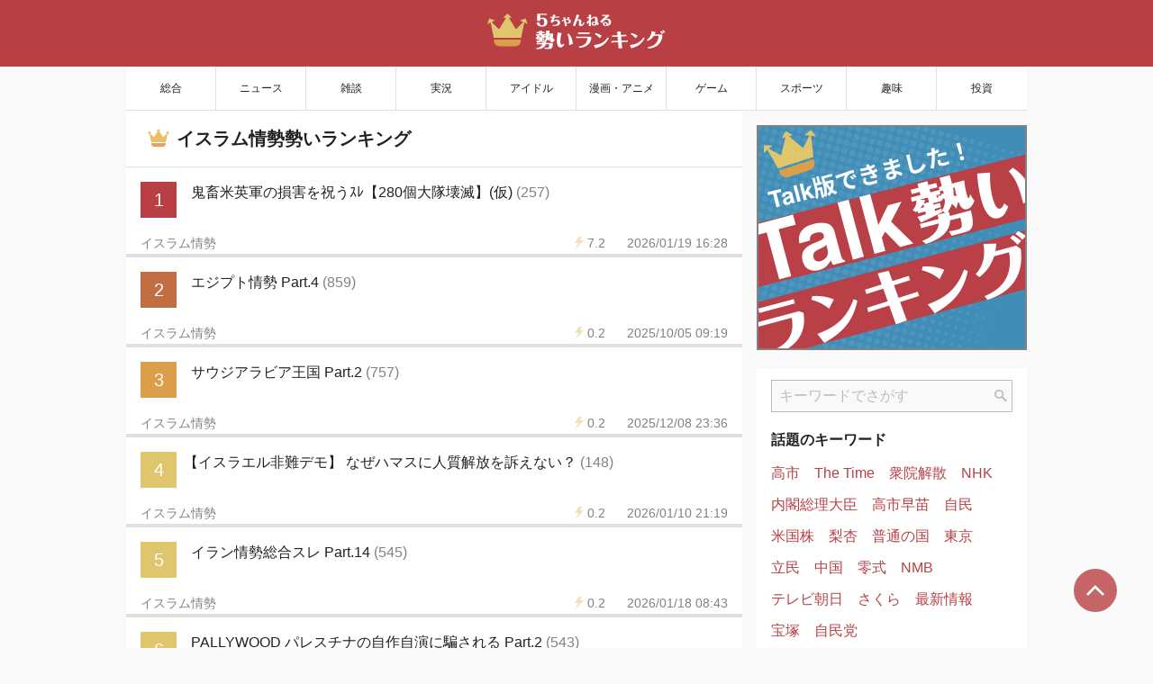

--- FILE ---
content_type: text/html;charset=UTF-8
request_url: https://ikioi.jp/board/news5
body_size: 24525
content:
<!DOCTYPE html>
<html >
<head><meta charset="utf-8">
<title>イスラム情勢勢いランキング | 5ちゃんねる勢いランキング</title>
<meta name="viewport" content="width=device-width, initial-scale=1">
<meta name="keywords" content="5ch,5ちゃんねる,勢い,ランキング ,2ch,2ちゃんねる">
<meta property="og:locale" content="ja_JP">
<meta property="og:type" content="website">
<meta property="og:image" content="https://ikioi.jp/ikioi.jp_ogp.png">
<meta property="og:site_name" content="5ちゃんねる勢いランキング">
<link rel="icon" type="image/x-icon" href="/favicon.ico">
<script type="text/javascript">var microadCompass = microadCompass || {};
microadCompass.queue = microadCompass.queue || [];
var adunitlength = []</script>
<script type="text/javascript" src="//j.microad.net/js/compass.js" onload="new microadCompass.AdInitializer().initialize();" async=""></script>
<meta property="og:url" content="https://ikioi.jp/board/news5">
<meta name="description" content="イスラム情勢勢いランキング。5ちゃんねる勢いランキングは、5ch (旧2ch, 2ちゃんねる) で今話題の人気スレッドを紹介するサイトです。">
<meta property="og:title" content="イスラム情勢勢いランキング | 5ちゃんねる勢いランキング">
<meta property="og:description" content="イスラム情勢勢いランキング。5ちゃんねる勢いランキングは、5ch (旧2ch, 2ちゃんねる) で今話題の人気スレッドを紹介するサイトです。"><link rel="modulepreload" as="script" crossorigin href="/_nuxt/entry.d5739159.js"><link rel="preload" as="style" href="/_nuxt/entry.235af116.css"><link rel="modulepreload" as="script" crossorigin href="/_nuxt/_board_.916429c6.js"><link rel="modulepreload" as="script" crossorigin href="/_nuxt/RankingMetaSetup.d03747e9.js"><link rel="preload" as="style" href="/_nuxt/RankingMetaSetup.86b85e11.css"><link rel="modulepreload" as="script" crossorigin href="/_nuxt/meta.e0017f28.js"><link rel="prefetch" as="image" type="image/svg+xml" href="/_nuxt/search_icon.91531ba5.svg"><link rel="prefetch" as="image" type="image/svg+xml" href="/_nuxt/ita.d042003f.svg"><link rel="prefetch" as="image" type="image/svg+xml" href="/_nuxt/ikioi_logo_talk.6e62bc98.svg"><link rel="prefetch" as="image" type="image/svg+xml" href="/_nuxt/ikioi_logo.08bee936.svg"><link rel="prefetch" as="image" type="image/svg+xml" href="/_nuxt/search.b21dd56b.svg"><link rel="prefetch" as="image" type="image/svg+xml" href="/_nuxt/close_drawer_white.9651ca1a.svg"><link rel="prefetch" as="image" type="image/png" href="/_nuxt/banner_5ch.5071600f.png"><link rel="prefetch" as="image" type="image/png" href="/_nuxt/banner_5ch_2x.12518a23.png"><link rel="prefetch" as="image" type="image/png" href="/_nuxt/banner_talk.670cc572.png"><link rel="prefetch" as="image" type="image/png" href="/_nuxt/banner_talk_2x.28ffd181.png"><link rel="prefetch" as="image" type="image/svg+xml" href="/_nuxt/close_drawer_black.5960e2ff.svg"><link rel="prefetch" as="image" type="image/svg+xml" href="/_nuxt/crown.dbed4057.svg"><link rel="prefetch" as="image" type="image/svg+xml" href="/_nuxt/school-calendar.d46112a0.svg"><link rel="prefetch" as="image" type="image/svg+xml" href="/_nuxt/breadcrumb_separator.f62b6a7c.svg"><link rel="prefetch" as="script" crossorigin href="/_nuxt/error-component.93646e29.js"><link rel="prefetch" as="image" type="image/svg+xml" href="/_nuxt/show-more.b2932dcd.svg"><link rel="stylesheet" href="/_nuxt/entry.235af116.css"><link rel="stylesheet" href="/_nuxt/RankingMetaSetup.86b85e11.css"><style>.refresh[data-v-7623ecfe]{align-items:center;-webkit-appearance:none;-moz-appearance:none;appearance:none;background-color:#b84045;border:1px solid #b84045;border-radius:1.25rem;box-sizing:border-box;color:#fff;cursor:pointer;display:flex;font-size:.875rem;font-weight:700;height:2.5rem;justify-content:center;left:0;margin:auto;outline:none;padding:0;position:fixed;right:0;text-decoration:none;top:5.25rem;transition:transform .25s ease-in-out;width:11.25rem;z-index:90}@media screen and (min-width:1000px){.refresh[data-v-7623ecfe]{margin:-1.5rem auto -1rem;position:sticky;top:1.5rem}}.refresh[data-v-7623ecfe]:hover{background-color:#fff;color:#b84045}.refresh:hover svg[data-v-7623ecfe]{transform:rotate(1turn)}.refresh:hover svg path[data-v-7623ecfe]{fill:#b84045}.refresh.animation[data-v-7623ecfe]{transform:translateY(-4rem)}@media screen and (min-width:1000px){.refresh.animation[data-v-7623ecfe]{transform:translateY(-4.1rem)}}.refresh svg[data-v-7623ecfe]{margin-right:.375rem;transform-origin:center center;transition:transform .2s linear}</style><style>.keywords[data-v-59bc045d]{align-items:center;display:flex;flex-wrap:wrap;justify-content:flex-start}@media screen and (min-width:1000px){.keywords[data-v-59bc045d]{padding:0 .5rem 1rem}}.keywords .keyword[data-v-59bc045d]{line-height:1.2rem;margin:1rem}@media screen and (min-width:1000px){.keywords .keyword[data-v-59bc045d]{margin:.5rem}}.keywords .keyword[data-v-59bc045d]:link,.keywords .keyword[data-v-59bc045d]:visited{color:#b84045;overflow:hidden;text-decoration:none;text-overflow:ellipsis;white-space:nowrap}.touch .keywords .keyword[data-v-59bc045d]:active,body:not(.touch) .keywords .keyword[data-v-59bc045d]:hover{text-decoration:underline}.keywords .keyword.placeholder[data-v-59bc045d]{min-height:1.2rem}</style><style>form[data-v-e86af8a6]{padding:13px 16px;position:relative}form input[data-v-e86af8a6]{padding-right:1.5rem;width:100%}form button[data-v-e86af8a6]{focus-ling:none;align-items:center;background:transparent;border:none;bottom:14px;cursor:pointer;display:flex;justify-content:center;position:absolute;right:17px;top:14px;width:24px}</style></head>
<body ><div id="__nuxt"><div id="app"><header><div id="boards" tabindex="0" aria-label="板一覧"><img src="/_nuxt/ita.d042003f.svg" alt=""></div><a href="/" class=""><!----><img id="logo" src="/_nuxt/ikioi_logo.08bee936.svg" alt="5ちゃんねる勢いランキング"></a><div id="search" tabindex="0" aria-label="キーワード検索"><img src="/_nuxt/search.b21dd56b.svg" alt=""></div><!----></header><div id="container-wrapper"><div id="container"><nav id="categories"><!--[--><a href="/category/all" class=""><span class="category-name">総合</span><span class="category-name_mobile">総合</span></a><a href="/category/news" class=""><span class="category-name">ニュース</span><span class="category-name_mobile">ニュース</span></a><a href="/category/chat" class=""><span class="category-name">雑談</span><span class="category-name_mobile">雑談</span></a><a href="/category/live" class=""><span class="category-name">実況</span><span class="category-name_mobile">実況</span></a><a href="/category/idol" class=""><span class="category-name">アイドル</span><span class="category-name_mobile">アイドル</span></a><a href="/category/manga-anime" class=""><span class="category-name">漫画・アニメ</span><span class="category-name_mobile">漫画･ｱﾆﾒ</span></a><a href="/category/game" class=""><span class="category-name">ゲーム</span><span class="category-name_mobile">ゲーム</span></a><a href="/category/sports" class=""><span class="category-name">スポーツ</span><span class="category-name_mobile">スポーツ</span></a><a href="/category/hobby" class=""><span class="category-name">趣味</span><span class="category-name_mobile">趣味</span></a><a href="/category/investment" class=""><span class="category-name">投資</span><span class="category-name_mobile">投資</span></a><!--]--></nav><div id="content"><div id="main-pane"><a href="#" class="refresh animation" data-v-7623ecfe><svg width="20" height="20" viewBox="0 0 20 20" fill="none" xmlns="http://www.w3.org/2000/svg" data-v-7623ecfe><g data-v-7623ecfe><path d="M16.3982 17.4229C18.0542 15.8306 19.1186 13.6148 19.2178 11.1579C19.2178 11.1579 18.6908 11.1828 18.0742 11.1579C17.4574 11.133 16.9837 11.067 16.9837 11.067C16.9078 12.9309 16.1055 14.6002 14.8477 15.8123C13.5885 17.0227 11.8881 17.7637 10.0035 17.7643C8.07067 17.7637 6.33121 16.984 5.06313 15.7181C3.79699 14.4501 3.0175 12.7103 3.01695 10.7778C3.01754 8.84521 3.79703 7.10493 5.06313 5.8374C6.33121 4.57158 8.07063 3.79177 10.0035 3.79122C10.1396 3.79122 10.2745 3.79536 10.4084 3.80302L9.75105 5.1347C9.6798 5.27931 9.67871 5.44728 9.7477 5.57806C9.81754 5.70939 9.94836 5.787 10.0952 5.78368L15.9481 5.65236C16.1155 5.6479 16.2745 5.53986 16.3568 5.37525C16.4377 5.20954 16.4275 5.0172 16.328 4.88255L12.873 0.156575C12.7863 0.0374346 12.6452 -0.0191279 12.4989 0.00579393C12.3521 0.0296221 12.2199 0.132708 12.1484 0.277903L11.4597 1.67329C10.9845 1.59763 10.4987 1.5554 10.0035 1.5554C7.46047 1.55486 5.14766 2.58958 3.48227 4.25669C1.81539 5.92216 0.780707 8.23439 0.781214 10.7777C0.780667 13.3205 1.81539 15.6333 3.48223 17.2987C5.14766 18.9658 7.46043 20.0006 10.0035 20C12.4825 20.0006 14.7435 19.0174 16.3982 17.4229Z" fill="white" data-v-7623ecfe></path></g></svg> サイトを更新 </a><!--[--><div><div class="content_header ranking">イスラム情勢勢いランキング </div><div><div class="ranking-list" data-v-05c9998d><!--[--><!--[--><!----><div class="rank-item low" data-v-05c9998d data-v-2f5ee7ce><!--[--><a href="https://kizuna.5ch.net/test/read.cgi/news5/1765794754/l50" target="_blank" rel="noopener" class="thread-link" data-v-2f5ee7ce><div class="headline" data-v-2f5ee7ce><div class="number" data-v-2f5ee7ce>1</div><div class="title" data-v-2f5ee7ce>鬼畜米英軍の損害を祝うｽﾚ【280個大隊壊滅】(仮) <span class="comment_count" data-v-2f5ee7ce>(257)</span></div><div class="sub" data-v-2f5ee7ce><svg width="10" height="15" viewBox="0 0 10 15" fill="none" xmlns="http://www.w3.org/2000/svg" data-v-2f5ee7ce><path d="M0 7.05882L4.4 0H8L6 3.97059H10L0 15L4.4 7.05882H0Z" data-v-2f5ee7ce></path></svg><div class="ikioi-count" data-v-2f5ee7ce>7.2</div><div class="timestamp" data-v-2f5ee7ce>2026/01/19 16:28</div></div></div><div class="meter-container" data-v-2f5ee7ce><div class="meter" style="width:0.014493204841642116%;" data-v-2f5ee7ce></div></div></a><a aria-current="page" href="/board/news5" class="router-link-active router-link-exact-active board-link" data-v-2f5ee7ce>イスラム情勢</a><!--]--></div><!--]--><!--[--><!----><div class="rank-item low" data-v-05c9998d data-v-2f5ee7ce><!--[--><a href="https://kizuna.5ch.net/test/read.cgi/news5/1467239308/l50" target="_blank" rel="noopener" class="thread-link" data-v-2f5ee7ce><div class="headline" data-v-2f5ee7ce><div class="number" data-v-2f5ee7ce>2</div><div class="title" data-v-2f5ee7ce>エジプト情勢 Part.4 <span class="comment_count" data-v-2f5ee7ce>(859)</span></div><div class="sub" data-v-2f5ee7ce><svg width="10" height="15" viewBox="0 0 10 15" fill="none" xmlns="http://www.w3.org/2000/svg" data-v-2f5ee7ce><path d="M0 7.05882L4.4 0H8L6 3.97059H10L0 15L4.4 7.05882H0Z" data-v-2f5ee7ce></path></svg><div class="ikioi-count" data-v-2f5ee7ce>0.2</div><div class="timestamp" data-v-2f5ee7ce>2025/10/05 09:19</div></div></div><div class="meter-container" data-v-2f5ee7ce><div class="meter" style="width:0.0004921271482435063%;" data-v-2f5ee7ce></div></div></a><a aria-current="page" href="/board/news5" class="router-link-active router-link-exact-active board-link" data-v-2f5ee7ce>イスラム情勢</a><!--]--></div><!--]--><!--[--><!----><div class="rank-item low" data-v-05c9998d data-v-2f5ee7ce><!--[--><a href="https://kizuna.5ch.net/test/read.cgi/news5/1465484740/l50" target="_blank" rel="noopener" class="thread-link" data-v-2f5ee7ce><div class="headline" data-v-2f5ee7ce><div class="number" data-v-2f5ee7ce>3</div><div class="title" data-v-2f5ee7ce>サウジアラビア王国 Part.2 <span class="comment_count" data-v-2f5ee7ce>(757)</span></div><div class="sub" data-v-2f5ee7ce><svg width="10" height="15" viewBox="0 0 10 15" fill="none" xmlns="http://www.w3.org/2000/svg" data-v-2f5ee7ce><path d="M0 7.05882L4.4 0H8L6 3.97059H10L0 15L4.4 7.05882H0Z" data-v-2f5ee7ce></path></svg><div class="ikioi-count" data-v-2f5ee7ce>0.2</div><div class="timestamp" data-v-2f5ee7ce>2025/12/08 23:36</div></div></div><div class="meter-container" data-v-2f5ee7ce><div class="meter" style="width:0.00043118237540458335%;" data-v-2f5ee7ce></div></div></a><a aria-current="page" href="/board/news5" class="router-link-active router-link-exact-active board-link" data-v-2f5ee7ce>イスラム情勢</a><!--]--></div><!--]--><!--[--><!----><div class="rank-item low" data-v-05c9998d data-v-2f5ee7ce><!--[--><a href="https://kizuna.5ch.net/test/read.cgi/news5/1708731818/l50" target="_blank" rel="noopener" class="thread-link" data-v-2f5ee7ce><div class="headline" data-v-2f5ee7ce><div class="number" data-v-2f5ee7ce>4</div><div class="negative-indent title" data-v-2f5ee7ce>【イスラエル非難デモ】 なぜハマスに人質解放を訴えない？ <span class="comment_count" data-v-2f5ee7ce>(148)</span></div><div class="sub" data-v-2f5ee7ce><svg width="10" height="15" viewBox="0 0 10 15" fill="none" xmlns="http://www.w3.org/2000/svg" data-v-2f5ee7ce><path d="M0 7.05882L4.4 0H8L6 3.97059H10L0 15L4.4 7.05882H0Z" data-v-2f5ee7ce></path></svg><div class="ikioi-count" data-v-2f5ee7ce>0.2</div><div class="timestamp" data-v-2f5ee7ce>2026/01/10 21:19</div></div></div><div class="meter-container" data-v-2f5ee7ce><div class="meter" style="width:0.00042533896901701717%;" data-v-2f5ee7ce></div></div></a><a aria-current="page" href="/board/news5" class="router-link-active router-link-exact-active board-link" data-v-2f5ee7ce>イスラム情勢</a><!--]--></div><!--]--><!--[--><!----><div class="rank-item low" data-v-05c9998d data-v-2f5ee7ce><!--[--><a href="https://kizuna.5ch.net/test/read.cgi/news5/1472138603/l50" target="_blank" rel="noopener" class="thread-link" data-v-2f5ee7ce><div class="headline" data-v-2f5ee7ce><div class="number" data-v-2f5ee7ce>5</div><div class="title" data-v-2f5ee7ce>イラン情勢総合スレ Part.14 <span class="comment_count" data-v-2f5ee7ce>(545)</span></div><div class="sub" data-v-2f5ee7ce><svg width="10" height="15" viewBox="0 0 10 15" fill="none" xmlns="http://www.w3.org/2000/svg" data-v-2f5ee7ce><path d="M0 7.05882L4.4 0H8L6 3.97059H10L0 15L4.4 7.05882H0Z" data-v-2f5ee7ce></path></svg><div class="ikioi-count" data-v-2f5ee7ce>0.2</div><div class="timestamp" data-v-2f5ee7ce>2026/01/18 08:43</div></div></div><div class="meter-container" data-v-2f5ee7ce><div class="meter" style="width:0.00031738979195890455%;" data-v-2f5ee7ce></div></div></a><a aria-current="page" href="/board/news5" class="router-link-active router-link-exact-active board-link" data-v-2f5ee7ce>イスラム情勢</a><!--]--></div><!--]--><!--[--><!----><div class="rank-item low" data-v-05c9998d data-v-2f5ee7ce><!--[--><a href="https://kizuna.5ch.net/test/read.cgi/news5/1465399963/l50" target="_blank" rel="noopener" class="thread-link" data-v-2f5ee7ce><div class="headline" data-v-2f5ee7ce><div class="number" data-v-2f5ee7ce>6</div><div class="title" data-v-2f5ee7ce>PALLYWOOD パレスチナの自作自演に騙される Part.2 <span class="comment_count" data-v-2f5ee7ce>(543)</span></div><div class="sub" data-v-2f5ee7ce><svg width="10" height="15" viewBox="0 0 10 15" fill="none" xmlns="http://www.w3.org/2000/svg" data-v-2f5ee7ce><path d="M0 7.05882L4.4 0H8L6 3.97059H10L0 15L4.4 7.05882H0Z" data-v-2f5ee7ce></path></svg><div class="ikioi-count" data-v-2f5ee7ce>0.2</div><div class="timestamp" data-v-2f5ee7ce>2025/07/21 06:42</div></div></div><div class="meter-container" data-v-2f5ee7ce><div class="meter" style="width:0.0003092029334655529%;" data-v-2f5ee7ce></div></div></a><a aria-current="page" href="/board/news5" class="router-link-active router-link-exact-active board-link" data-v-2f5ee7ce>イスラム情勢</a><!--]--></div><!--]--><!--[--><!----><div class="rank-item low" data-v-05c9998d data-v-2f5ee7ce><!--[--><a href="https://kizuna.5ch.net/test/read.cgi/news5/1472373418/l50" target="_blank" rel="noopener" class="thread-link" data-v-2f5ee7ce><div class="headline" data-v-2f5ee7ce><div class="number" data-v-2f5ee7ce>7</div><div class="title" data-v-2f5ee7ce>トルコ (Turkey) Part.5 <span class="comment_count" data-v-2f5ee7ce>(526)</span></div><div class="sub" data-v-2f5ee7ce><svg width="10" height="15" viewBox="0 0 10 15" fill="none" xmlns="http://www.w3.org/2000/svg" data-v-2f5ee7ce><path d="M0 7.05882L4.4 0H8L6 3.97059H10L0 15L4.4 7.05882H0Z" data-v-2f5ee7ce></path></svg><div class="ikioi-count" data-v-2f5ee7ce>0.2</div><div class="timestamp" data-v-2f5ee7ce>2025/08/30 01:23</div></div></div><div class="meter-container" data-v-2f5ee7ce><div class="meter" style="width:0.0003065674344286574%;" data-v-2f5ee7ce></div></div></a><a aria-current="page" href="/board/news5" class="router-link-active router-link-exact-active board-link" data-v-2f5ee7ce>イスラム情勢</a><!--]--></div><!--]--><!--[--><!----><div class="rank-item low" data-v-05c9998d data-v-2f5ee7ce><!--[--><a href="https://kizuna.5ch.net/test/read.cgi/news5/1629038608/l50" target="_blank" rel="noopener" class="thread-link" data-v-2f5ee7ce><div class="headline" data-v-2f5ee7ce><div class="number" data-v-2f5ee7ce>8</div><div class="negative-indent title" data-v-2f5ee7ce>【アフガニスタン】がんばれ！ザイーフたん＆アフガンうぉち25 <span class="comment_count" data-v-2f5ee7ce>(166)</span></div><div class="sub" data-v-2f5ee7ce><svg width="10" height="15" viewBox="0 0 10 15" fill="none" xmlns="http://www.w3.org/2000/svg" data-v-2f5ee7ce><path d="M0 7.05882L4.4 0H8L6 3.97059H10L0 15L4.4 7.05882H0Z" data-v-2f5ee7ce></path></svg><div class="ikioi-count" data-v-2f5ee7ce>0.1</div><div class="timestamp" data-v-2f5ee7ce>2025/03/06 05:55</div></div></div><div class="meter-container" data-v-2f5ee7ce><div class="meter" style="width:0.0002051547402844106%;" data-v-2f5ee7ce></div></div></a><a aria-current="page" href="/board/news5" class="router-link-active router-link-exact-active board-link" data-v-2f5ee7ce>イスラム情勢</a><!--]--></div><!--]--><!--[--><!----><div class="rank-item low" data-v-05c9998d data-v-2f5ee7ce><!--[--><a href="https://kizuna.5ch.net/test/read.cgi/news5/1058067617/l50" target="_blank" rel="noopener" class="thread-link" data-v-2f5ee7ce><div class="headline" data-v-2f5ee7ce><div class="number" data-v-2f5ee7ce>9</div><div class="title" data-v-2f5ee7ce>米兵も３５０００人殺されるべきである。 <span class="comment_count" data-v-2f5ee7ce>(587)</span></div><div class="sub" data-v-2f5ee7ce><svg width="10" height="15" viewBox="0 0 10 15" fill="none" xmlns="http://www.w3.org/2000/svg" data-v-2f5ee7ce><path d="M0 7.05882L4.4 0H8L6 3.97059H10L0 15L4.4 7.05882H0Z" data-v-2f5ee7ce></path></svg><div class="ikioi-count" data-v-2f5ee7ce>0.1</div><div class="timestamp" data-v-2f5ee7ce>2024/01/30 04:03</div></div></div><div class="meter-container" data-v-2f5ee7ce><div class="meter" style="width:0.0001427051786216%;" data-v-2f5ee7ce></div></div></a><a aria-current="page" href="/board/news5" class="router-link-active router-link-exact-active board-link" data-v-2f5ee7ce>イスラム情勢</a><!--]--></div><!--]--><!--[--><!----><div class="rank-item low" data-v-05c9998d data-v-2f5ee7ce><!--[--><a href="https://kizuna.5ch.net/test/read.cgi/news5/1629115685/l50" target="_blank" rel="noopener" class="thread-link" data-v-2f5ee7ce><div class="headline" data-v-2f5ee7ce><div class="number" data-v-2f5ee7ce>10</div><div class="negative-indent title" data-v-2f5ee7ce>【速報】タリバン逆転サヨナラ勝ち!!20年越しの悲願! <span class="comment_count" data-v-2f5ee7ce>(98)</span></div><div class="sub" data-v-2f5ee7ce><svg width="10" height="15" viewBox="0 0 10 15" fill="none" xmlns="http://www.w3.org/2000/svg" data-v-2f5ee7ce><path d="M0 7.05882L4.4 0H8L6 3.97059H10L0 15L4.4 7.05882H0Z" data-v-2f5ee7ce></path></svg><div class="ikioi-count" data-v-2f5ee7ce>0.1</div><div class="timestamp" data-v-2f5ee7ce>2025/05/11 16:05</div></div></div><div class="meter-container" data-v-2f5ee7ce><div class="meter" style="width:0.00012118225171198984%;" data-v-2f5ee7ce></div></div></a><a aria-current="page" href="/board/news5" class="router-link-active router-link-exact-active board-link" data-v-2f5ee7ce>イスラム情勢</a><!--]--></div><!--]--><!--[--><!----><div class="rank-item low" data-v-05c9998d data-v-2f5ee7ce><!--[--><a href="https://kizuna.5ch.net/test/read.cgi/news5/1198763956/l50" target="_blank" rel="noopener" class="thread-link" data-v-2f5ee7ce><div class="headline" data-v-2f5ee7ce><div class="number" data-v-2f5ee7ce>11</div><div class="title" data-v-2f5ee7ce>ブットたん死亡 <span class="comment_count" data-v-2f5ee7ce>(360)</span></div><div class="sub" data-v-2f5ee7ce><svg width="10" height="15" viewBox="0 0 10 15" fill="none" xmlns="http://www.w3.org/2000/svg" data-v-2f5ee7ce><path d="M0 7.05882L4.4 0H8L6 3.97059H10L0 15L4.4 7.05882H0Z" data-v-2f5ee7ce></path></svg><div class="ikioi-count" data-v-2f5ee7ce>0.1</div><div class="timestamp" data-v-2f5ee7ce>2026/01/03 14:38</div></div></div><div class="meter-container" data-v-2f5ee7ce><div class="meter" style="width:0.00010911866236180494%;" data-v-2f5ee7ce></div></div></a><a aria-current="page" href="/board/news5" class="router-link-active router-link-exact-active board-link" data-v-2f5ee7ce>イスラム情勢</a><!--]--></div><!--]--><!--[--><!----><div class="rank-item low" data-v-05c9998d data-v-2f5ee7ce><!--[--><a href="https://kizuna.5ch.net/test/read.cgi/news5/1488907797/l50" target="_blank" rel="noopener" class="thread-link" data-v-2f5ee7ce><div class="headline" data-v-2f5ee7ce><div class="number" data-v-2f5ee7ce>12</div><div class="title" data-v-2f5ee7ce>イスラム教とオウム真理教 <span class="comment_count" data-v-2f5ee7ce>(159)</span></div><div class="sub" data-v-2f5ee7ce><svg width="10" height="15" viewBox="0 0 10 15" fill="none" xmlns="http://www.w3.org/2000/svg" data-v-2f5ee7ce><path d="M0 7.05882L4.4 0H8L6 3.97059H10L0 15L4.4 7.05882H0Z" data-v-2f5ee7ce></path></svg><div class="ikioi-count" data-v-2f5ee7ce>0</div><div class="timestamp" data-v-2f5ee7ce>2025/10/09 13:55</div></div></div><div class="meter-container" data-v-2f5ee7ce><div class="meter" style="width:0.00009814284582047256%;" data-v-2f5ee7ce></div></div></a><a aria-current="page" href="/board/news5" class="router-link-active router-link-exact-active board-link" data-v-2f5ee7ce>イスラム情勢</a><!--]--></div><!--]--><!--[--><!----><div class="rank-item low" data-v-05c9998d data-v-2f5ee7ce><!--[--><a href="https://kizuna.5ch.net/test/read.cgi/news5/1480782774/l50" target="_blank" rel="noopener" class="thread-link" data-v-2f5ee7ce><div class="headline" data-v-2f5ee7ce><div class="number" data-v-2f5ee7ce>13</div><div class="title" data-v-2f5ee7ce>パキスタン情勢総合 Part.2 <span class="comment_count" data-v-2f5ee7ce>(158)</span></div><div class="sub" data-v-2f5ee7ce><svg width="10" height="15" viewBox="0 0 10 15" fill="none" xmlns="http://www.w3.org/2000/svg" data-v-2f5ee7ce><path d="M0 7.05882L4.4 0H8L6 3.97059H10L0 15L4.4 7.05882H0Z" data-v-2f5ee7ce></path></svg><div class="ikioi-count" data-v-2f5ee7ce>0</div><div class="timestamp" data-v-2f5ee7ce>2026/01/03 04:18</div></div></div><div class="meter-container" data-v-2f5ee7ce><div class="meter" style="width:0.0000947749415712645%;" data-v-2f5ee7ce></div></div></a><a aria-current="page" href="/board/news5" class="router-link-active router-link-exact-active board-link" data-v-2f5ee7ce>イスラム情勢</a><!--]--></div><!--]--><!--[--><!----><div class="rank-item low" data-v-05c9998d data-v-2f5ee7ce><!--[--><a href="https://kizuna.5ch.net/test/read.cgi/news5/1497493733/l50" target="_blank" rel="noopener" class="thread-link" data-v-2f5ee7ce><div class="headline" data-v-2f5ee7ce><div class="number" data-v-2f5ee7ce>14</div><div class="title" data-v-2f5ee7ce>☆文明の衝突スレッド <span class="comment_count" data-v-2f5ee7ce>(148)</span></div><div class="sub" data-v-2f5ee7ce><svg width="10" height="15" viewBox="0 0 10 15" fill="none" xmlns="http://www.w3.org/2000/svg" data-v-2f5ee7ce><path d="M0 7.05882L4.4 0H8L6 3.97059H10L0 15L4.4 7.05882H0Z" data-v-2f5ee7ce></path></svg><div class="ikioi-count" data-v-2f5ee7ce>0</div><div class="timestamp" data-v-2f5ee7ce>2025/08/28 09:36</div></div></div><div class="meter-container" data-v-2f5ee7ce><div class="meter" style="width:0.00009424348122353851%;" data-v-2f5ee7ce></div></div></a><a aria-current="page" href="/board/news5" class="router-link-active router-link-exact-active board-link" data-v-2f5ee7ce>イスラム情勢</a><!--]--></div><!--]--><!--[--><!----><div class="rank-item low" data-v-05c9998d data-v-2f5ee7ce><!--[--><a href="https://kizuna.5ch.net/test/read.cgi/news5/1448073561/l50" target="_blank" rel="noopener" class="thread-link" data-v-2f5ee7ce><div class="headline" data-v-2f5ee7ce><div class="number" data-v-2f5ee7ce>15</div><div class="title" data-v-2f5ee7ce>十字軍は正当防衛 <span class="comment_count" data-v-2f5ee7ce>(171)</span></div><div class="sub" data-v-2f5ee7ce><svg width="10" height="15" viewBox="0 0 10 15" fill="none" xmlns="http://www.w3.org/2000/svg" data-v-2f5ee7ce><path d="M0 7.05882L4.4 0H8L6 3.97059H10L0 15L4.4 7.05882H0Z" data-v-2f5ee7ce></path></svg><div class="ikioi-count" data-v-2f5ee7ce>0</div><div class="timestamp" data-v-2f5ee7ce>2025/11/14 23:43</div></div></div><div class="meter-container" data-v-2f5ee7ce><div class="meter" style="width:0.00009211392938879755%;" data-v-2f5ee7ce></div></div></a><a aria-current="page" href="/board/news5" class="router-link-active router-link-exact-active board-link" data-v-2f5ee7ce>イスラム情勢</a><!--]--></div><!--]--><!--[--><!----><div class="rank-item low" data-v-05c9998d data-v-2f5ee7ce><!--[--><a href="https://kizuna.5ch.net/test/read.cgi/news5/1487540893/l50" target="_blank" rel="noopener" class="thread-link" data-v-2f5ee7ce><div class="headline" data-v-2f5ee7ce><div class="number" data-v-2f5ee7ce>16</div><div class="title" data-v-2f5ee7ce>中東戦争、日本と中国、彼らは団結できますか？ <span class="comment_count" data-v-2f5ee7ce>(129)</span></div><div class="sub" data-v-2f5ee7ce><svg width="10" height="15" viewBox="0 0 10 15" fill="none" xmlns="http://www.w3.org/2000/svg" data-v-2f5ee7ce><path d="M0 7.05882L4.4 0H8L6 3.97059H10L0 15L4.4 7.05882H0Z" data-v-2f5ee7ce></path></svg><div class="ikioi-count" data-v-2f5ee7ce>0</div><div class="timestamp" data-v-2f5ee7ce>2026/01/01 15:03</div></div></div><div class="meter-container" data-v-2f5ee7ce><div class="meter" style="width:0.00007923843401888201%;" data-v-2f5ee7ce></div></div></a><a aria-current="page" href="/board/news5" class="router-link-active router-link-exact-active board-link" data-v-2f5ee7ce>イスラム情勢</a><!--]--></div><!--]--><!--[--><!----><div class="rank-item low" data-v-05c9998d data-v-2f5ee7ce><!--[--><a href="https://kizuna.5ch.net/test/read.cgi/news5/1496579514/l50" target="_blank" rel="noopener" class="thread-link" data-v-2f5ee7ce><div class="headline" data-v-2f5ee7ce><div class="number" data-v-2f5ee7ce>17</div><div class="title" data-v-2f5ee7ce>ユダヤ人とかいう捏造民族～イエズス会の世界乗っ取り工作 <span class="comment_count" data-v-2f5ee7ce>(106)</span></div><div class="sub" data-v-2f5ee7ce><svg width="10" height="15" viewBox="0 0 10 15" fill="none" xmlns="http://www.w3.org/2000/svg" data-v-2f5ee7ce><path d="M0 7.05882L4.4 0H8L6 3.97059H10L0 15L4.4 7.05882H0Z" data-v-2f5ee7ce></path></svg><div class="ikioi-count" data-v-2f5ee7ce>0</div><div class="timestamp" data-v-2f5ee7ce>2026/01/13 17:06</div></div></div><div class="meter-container" data-v-2f5ee7ce><div class="meter" style="width:0.00006727207247076163%;" data-v-2f5ee7ce></div></div></a><a aria-current="page" href="/board/news5" class="router-link-active router-link-exact-active board-link" data-v-2f5ee7ce>イスラム情勢</a><!--]--></div><!--]--><!--[--><!----><div class="rank-item low" data-v-05c9998d data-v-2f5ee7ce><!--[--><a href="https://kizuna.5ch.net/test/read.cgi/news5/1556641053/l50" target="_blank" rel="noopener" class="thread-link" data-v-2f5ee7ce><div class="headline" data-v-2f5ee7ce><div class="number" data-v-2f5ee7ce>18</div><div class="title" data-v-2f5ee7ce>　復活！IS指導者アブバクル・バグダディ容疑者のスレ　 <span class="comment_count" data-v-2f5ee7ce>(58)</span></div><div class="sub" data-v-2f5ee7ce><svg width="10" height="15" viewBox="0 0 10 15" fill="none" xmlns="http://www.w3.org/2000/svg" data-v-2f5ee7ce><path d="M0 7.05882L4.4 0H8L6 3.97059H10L0 15L4.4 7.05882H0Z" data-v-2f5ee7ce></path></svg><div class="ikioi-count" data-v-2f5ee7ce>0</div><div class="timestamp" data-v-2f5ee7ce>2026/01/03 14:59</div></div></div><div class="meter-container" data-v-2f5ee7ce><div class="meter" style="width:0.000047226937554570104%;" data-v-2f5ee7ce></div></div></a><a aria-current="page" href="/board/news5" class="router-link-active router-link-exact-active board-link" data-v-2f5ee7ce>イスラム情勢</a><!--]--></div><!--]--><!--[--><!----><div class="rank-item low" data-v-05c9998d data-v-2f5ee7ce><!--[--><a href="https://kizuna.5ch.net/test/read.cgi/news5/1602398732/l50" target="_blank" rel="noopener" class="thread-link" data-v-2f5ee7ce><div class="headline" data-v-2f5ee7ce><div class="number" data-v-2f5ee7ce>19</div><div class="title" data-v-2f5ee7ce>チェーザレポレンギ　イスラム国兵士　アジア人虐殺マニア <span class="comment_count" data-v-2f5ee7ce>(32)</span></div><div class="sub" data-v-2f5ee7ce><svg width="10" height="15" viewBox="0 0 10 15" fill="none" xmlns="http://www.w3.org/2000/svg" data-v-2f5ee7ce><path d="M0 7.05882L4.4 0H8L6 3.97059H10L0 15L4.4 7.05882H0Z" data-v-2f5ee7ce></path></svg><div class="ikioi-count" data-v-2f5ee7ce>0</div><div class="timestamp" data-v-2f5ee7ce>2026/01/01 00:18</div></div></div><div class="meter-container" data-v-2f5ee7ce><div class="meter" style="width:0.000033218753584378065%;" data-v-2f5ee7ce></div></div></a><a aria-current="page" href="/board/news5" class="router-link-active router-link-exact-active board-link" data-v-2f5ee7ce>イスラム情勢</a><!--]--></div><!--]--><!--]--></div></div></div><!--]--></div><div id="sub-pane"><div class="group_site"><!----><a href="https://talk.ikioi.jp"><img alt="Talk版できました！ Talk勢いランキング" src="/_nuxt/banner_talk.670cc572.png" srcset="/_nuxt/banner_talk.670cc572.png 1x, /_nuxt/banner_talk_2x.28ffd181.png 2x"></a></div><div class="pc-only"><div data-v-59bc045d><form data-v-59bc045d data-v-e86af8a6><input value="" type="text" placeholder="キーワードでさがす" data-v-e86af8a6><button aria-label="さがす" data-v-e86af8a6><img src="/_nuxt/search_icon.91531ba5.svg" alt="" data-v-e86af8a6></button></form><div data-v-59bc045d><div class="sub_header" data-v-59bc045d> 話題のキーワード </div><div class="keywords" data-v-59bc045d><!--[--><a href="/keyword?q=%E9%AB%98%E5%B8%82" class="keyword" data-v-59bc045d>高市</a><a href="/keyword?q=The+Time" class="keyword" data-v-59bc045d>The Time</a><a href="/keyword?q=%E8%A1%86%E9%99%A2%E8%A7%A3%E6%95%A3" class="keyword" data-v-59bc045d>衆院解散</a><a href="/keyword?q=NHK" class="keyword" data-v-59bc045d>NHK</a><a href="/keyword?q=%E5%86%85%E9%96%A3%E7%B7%8F%E7%90%86%E5%A4%A7%E8%87%A3" class="keyword" data-v-59bc045d>内閣総理大臣</a><a href="/keyword?q=%E9%AB%98%E5%B8%82%E6%97%A9%E8%8B%97" class="keyword" data-v-59bc045d>高市早苗</a><a href="/keyword?q=%E8%87%AA%E6%B0%91" class="keyword" data-v-59bc045d>自民</a><a href="/keyword?q=%E7%B1%B3%E5%9B%BD%E6%A0%AA" class="keyword" data-v-59bc045d>米国株</a><a href="/keyword?q=%E6%A2%A8%E6%9D%8F" class="keyword" data-v-59bc045d>梨杏</a><a href="/keyword?q=%E6%99%AE%E9%80%9A%E3%81%AE%E5%9B%BD" class="keyword" data-v-59bc045d>普通の国</a><a href="/keyword?q=%E6%9D%B1%E4%BA%AC" class="keyword" data-v-59bc045d>東京</a><a href="/keyword?q=%E7%AB%8B%E6%B0%91" class="keyword" data-v-59bc045d>立民</a><a href="/keyword?q=%E4%B8%AD%E5%9B%BD" class="keyword" data-v-59bc045d>中国</a><a href="/keyword?q=%E9%9B%B6%E5%BC%8F" class="keyword" data-v-59bc045d>零式</a><a href="/keyword?q=NMB" class="keyword" data-v-59bc045d>NMB</a><a href="/keyword?q=%E3%83%86%E3%83%AC%E3%83%93%E6%9C%9D%E6%97%A5" class="keyword" data-v-59bc045d>テレビ朝日</a><a href="/keyword?q=%E3%81%95%E3%81%8F%E3%82%89" class="keyword" data-v-59bc045d>さくら</a><a href="/keyword?q=%E6%9C%80%E6%96%B0%E6%83%85%E5%A0%B1" class="keyword" data-v-59bc045d>最新情報</a><a href="/keyword?q=%E5%AE%9D%E5%A1%9A" class="keyword" data-v-59bc045d>宝塚</a><a href="/keyword?q=%E8%87%AA%E6%B0%91%E5%85%9A" class="keyword" data-v-59bc045d>自民党</a><!--]--></div></div></div></div><div class="content_header ranking"> 過去のランキング </div><ul class="history"><li><a href="/history/daily" class=""> デイリーランキング </a></li><li><a href="/history/monthly" class=""> 月間ランキング </a></li><li><a href="/history/yearly" class=""> 年間ランキング </a></li></ul></div><!----></div></div><span></span></div><footer><nav><a href="/about" class=""> このサイトについて </a><a href="/boards" class=""> 板一覧 </a><a href="/contact" class=""> お問い合わせ </a><a href="/policy" class=""> プライバシーポリシー </a><!----><a href="https://talk.ikioi.jp">Talk版</a></nav><div><a href="/" class=""> ©5ちゃんねる勢いランキング </a></div></footer><span></span><!----><!----></div></div><script>window.__NUXT__=(function(a,b,c,d,e,f,g,h,i,j,k,l,m,n,o,p,q,r,s,t,u,v,w,x,y,z,A,B,C,D,E,F,G,H,I,J,K,L,M,N,O,P,Q,R,S,T,U,V,W,X,Y,Z,_,$,aa,ab,ac,ad,ae,af,ag,ah,ai,aj,ak,al,am,an,ao,ap,aq,ar,as,at,au,av,aw,ax,ay,az,aA,aB,aC,aD,aE,aF,aG,aH,aI,aJ,aK,aL,aM,aN,aO,aP,aQ,aR,aS,aT,aU,aV,aW,aX,aY,aZ,a_,a$,ba,bb,bc,bd,be,bf,bg,bh,bi,bj,bk,bl,bm,bn,bo,bp,bq,br,bs,bt,bu,bv,bw,bx,by,bz,bA,bB,bC,bD,bE,bF,bG,bH,bI,bJ,bK,bL,bM,bN,bO,bP,bQ,bR,bS,bT,bU,bV,bW,bX,bY,bZ,b_,b$,ca,cb,cc,cd,ce,cf,cg,ch,ci,cj,ck,cl,cm,cn,co,cp,cq,cr,cs,ct,cu,cv,cw,cx,cy,cz,cA,cB,cC,cD,cE,cF,cG,cH,cI,cJ,cK,cL,cM,cN,cO,cP,cQ,cR,cS,cT,cU,cV,cW,cX,cY,cZ,c_,c$,da,db,dc,dd,de,df,dg,dh,di,dj,dk,dl,dm,dn,do0,dp,dq,dr,ds,dt,du,dv,dw,dx,dy,dz,dA,dB,dC,dD,dE,dF,dG,dH,dI,dJ,dK,dL,dM,dN,dO,dP,dQ,dR,dS,dT,dU,dV,dW,dX,dY,dZ,d_,d$,ea,eb,ec,ed,ee,ef){B[0]={thread_number:1765794754,thread_title:"鬼畜米英軍の損害を祝うｽﾚ【280個大隊壊滅】(仮)",board_code:n,board_name:o,host_name:b,domain:a,comment_count:257,ikioi:7.246602420821058,last_modified_unixtime:1768840082};B[1]={thread_number:1467239308,thread_title:"エジプト情勢 Part.4",board_code:n,board_name:o,host_name:b,domain:a,comment_count:859,ikioi:.24606357412175314,last_modified_unixtime:1759655959};B[2]={thread_number:1465484740,thread_title:"サウジアラビア王国 Part.2",board_code:n,board_name:o,host_name:b,domain:a,comment_count:757,ikioi:.21559118770229166,last_modified_unixtime:1765236999};B[3]={thread_number:1708731818,thread_title:"【イスラエル非難デモ】 なぜハマスに人質解放を訴えない？",board_code:n,board_name:o,host_name:b,domain:a,comment_count:aw,ikioi:.2126694845085086,last_modified_unixtime:1768079979};B[4]={thread_number:1472138603,thread_title:"イラン情勢総合スレ Part.14",board_code:n,board_name:o,host_name:b,domain:a,comment_count:545,ikioi:.15869489597945227,last_modified_unixtime:1768725815};B[5]={thread_number:1465399963,thread_title:"PALLYWOOD パレスチナの自作自演に騙される Part.2",board_code:n,board_name:o,host_name:b,domain:a,comment_count:543,ikioi:.15460146673277644,last_modified_unixtime:1753080156};B[6]={thread_number:1472373418,thread_title:"トルコ (Turkey) Part.5",board_code:n,board_name:o,host_name:b,domain:a,comment_count:526,ikioi:.15328371721432868,last_modified_unixtime:1756517038};B[7]={thread_number:1629038608,thread_title:"【アフガニスタン】がんばれ！ザイーフたん＆アフガンうぉち25",board_code:n,board_name:o,host_name:b,domain:a,comment_count:166,ikioi:.1025773701422053,last_modified_unixtime:1741240518};B[8]={thread_number:1058067617,thread_title:"米兵も３５０００人殺されるべきである。",board_code:n,board_name:o,host_name:b,domain:a,comment_count:587,ikioi:.0713525893108,last_modified_unixtime:1706587435};B[9]={thread_number:1629115685,thread_title:"【速報】タリバン逆転サヨナラ勝ち!!20年越しの悲願!",board_code:n,board_name:o,host_name:b,domain:a,comment_count:98,ikioi:.060591125855994916,last_modified_unixtime:1746979505};B[10]={thread_number:1198763956,thread_title:"ブットたん死亡",board_code:n,board_name:o,host_name:b,domain:a,comment_count:360,ikioi:.05455933118090247,last_modified_unixtime:1767451098};B[11]={thread_number:1488907797,thread_title:"イスラム教とオウム真理教",board_code:n,board_name:o,host_name:b,domain:a,comment_count:159,ikioi:.049071422910236286,last_modified_unixtime:1760018126};B[12]={thread_number:1480782774,thread_title:"パキスタン情勢総合 Part.2",board_code:n,board_name:o,host_name:b,domain:a,comment_count:158,ikioi:.04738747078563225,last_modified_unixtime:1767413887};B[13]={thread_number:1497493733,thread_title:"☆文明の衝突スレッド",board_code:n,board_name:o,host_name:b,domain:a,comment_count:aw,ikioi:.04712174061176926,last_modified_unixtime:1756373787};B[14]={thread_number:1448073561,thread_title:"十字軍は正当防衛",board_code:n,board_name:o,host_name:b,domain:a,comment_count:171,ikioi:.04605696469439877,last_modified_unixtime:1763163795};B[15]={thread_number:1487540893,thread_title:"中東戦争、日本と中国、彼らは団結できますか？",board_code:n,board_name:o,host_name:b,domain:a,comment_count:129,ikioi:.039619217009441,last_modified_unixtime:1767279814};B[16]={thread_number:1496579514,thread_title:"ユダヤ人とかいう捏造民族～イエズス会の世界乗っ取り工作",board_code:n,board_name:o,host_name:b,domain:a,comment_count:106,ikioi:.03363603623538081,last_modified_unixtime:1768323981};B[17]={thread_number:1556641053,thread_title:"　復活！IS指導者アブバクル・バグダディ容疑者のスレ　",board_code:n,board_name:o,host_name:b,domain:a,comment_count:58,ikioi:.02361346877728505,last_modified_unixtime:1767452388};B[18]={thread_number:1602398732,thread_title:"チェーザレポレンギ　イスラム国兵士　アジア人虐殺マニア",board_code:n,board_name:o,host_name:b,domain:a,comment_count:32,ikioi:.016609376792189032,last_modified_unixtime:1767226696};return {data:{"1768858940137":B},state:{$sboards:[{category_name:"ヘッドライン",boards:[{domain:a,host_name:l,board_code:ax,board_name:ay},{domain:a,host_name:l,board_code:az,board_name:w},{domain:a,host_name:l,board_code:aA,board_name:aB},{domain:a,host_name:l,board_code:"ikioig",board_name:"勢い（全板）"},{domain:a,host_name:l,board_code:aC,board_name:u},{domain:a,host_name:l,board_code:aD,board_name:x},{domain:a,host_name:l,board_code:"bbytv",board_name:"テレビ実況"},{domain:a,host_name:l,board_code:"bbybase",board_name:"野球"},{domain:a,host_name:l,board_code:"bbysoccer",board_name:"サッカー"},{domain:a,host_name:l,board_code:"bbymarket",board_name:"市況"},{domain:a,host_name:l,board_code:"bbyent",board_name:C},{domain:a,host_name:l,board_code:"bbygamble",board_name:D},{domain:a,host_name:l,board_code:"bbytech",board_name:"IT・技術"},{domain:a,host_name:l,board_code:aE,board_name:E},{domain:a,host_name:l,board_code:aF,board_name:aG},{domain:a,host_name:l,board_code:aH,board_name:aI},{domain:a,host_name:l,board_code:aJ,board_name:aK},{domain:a,host_name:l,board_code:aL,board_name:F}]},{category_name:"地震",boards:[{domain:a,host_name:l,board_code:ax,board_name:ay},{domain:a,host_name:d,board_code:"namazuplus",board_name:"地震速報"},{domain:a,host_name:c,board_code:G,board_name:H},{domain:a,host_name:q,board_code:"eqplus",board_name:"臨時地震+"},{domain:a,host_name:f,board_code:y,board_name:z}]},{category_name:"おすすめ",boards:[{domain:a,host_name:l,board_code:az,board_name:w},{domain:a,host_name:l,board_code:aA,board_name:aB},{domain:a,host_name:k,board_code:I,board_name:J},{domain:a,host_name:r,board_code:s,board_name:s},{domain:a,host_name:b,board_code:K,board_name:L},{domain:a,host_name:b,board_code:M,board_name:N},{domain:a,host_name:e,board_code:O,board_name:P},{domain:a,host_name:r,board_code:aM,board_name:aN},{domain:a,host_name:t,board_code:Q,board_name:R},{domain:a,host_name:p,board_code:S,board_name:T},{domain:a,host_name:aO,board_code:U,board_name:V},{domain:a,host_name:aP,board_code:W,board_name:X},{domain:a,host_name:aQ,board_code:Y,board_name:Z},{domain:a,host_name:_,board_code:$,board_name:aa},{domain:a,host_name:p,board_code:A,board_name:ab},{domain:a,host_name:f,board_code:y,board_name:z},{domain:a,host_name:c,board_code:G,board_name:H}]},{category_name:"特別企画",boards:[{domain:a,host_name:r,board_code:s,board_name:s},{domain:a,host_name:f,board_code:y,board_name:z},{domain:a,host_name:c,board_code:G,board_name:H}]},{category_name:aR,boards:[{domain:a,host_name:g,board_code:aR,board_name:"面白ネタnews"},{domain:a,host_name:b,board_code:"nandemo",board_name:"なんでも質問"},{domain:a,host_name:b,board_code:"argue",board_name:"朝生"}]},{category_name:u,boards:[{domain:a,host_name:l,board_code:aC,board_name:u},{domain:a,host_name:p,board_code:A,board_name:ab},{domain:a,host_name:t,board_code:"nagaraplus",board_name:"ニュース速報+(動画)"},{domain:a,host_name:t,board_code:Q,board_name:R},{domain:a,host_name:i,board_code:"fakenews",board_name:"ニュース速報(嘘)"},{domain:a,host_name:t,board_code:"fakenewsplus",board_name:"ニュース速報(嘘)+"},{domain:a,host_name:r,board_code:s,board_name:s},{domain:a,host_name:m,board_code:"chinasmog",board_name:"中国スモッグ(PM2.5)"},{domain:a,host_name:h,board_code:"news2",board_name:"ニュース議論"},{domain:a,host_name:m,board_code:"liveplus",board_name:"ニュース実況+"},{domain:a,host_name:p,board_code:S,board_name:T},{domain:a,host_name:b,board_code:aS,board_name:aT},{domain:a,host_name:t,board_code:aU,board_name:aV},{domain:a,host_name:i,board_code:aW,board_name:aX},{domain:a,host_name:e,board_code:ac,board_name:ad},{domain:a,host_name:e,board_code:aY,board_name:aZ},{domain:a,host_name:d,board_code:a_,board_name:a$},{domain:a,host_name:d,board_code:"bizplus",board_name:ba},{domain:a,host_name:d,board_code:bb,board_name:bc},{domain:a,host_name:d,board_code:"scienceplus",board_name:"科学ニュース+"},{domain:a,host_name:i,board_code:"snsplus",board_name:"SNSニュース+"},{domain:a,host_name:d,board_code:"wildplus",board_name:"元気ニュース+"},{domain:a,host_name:d,board_code:"femnewsplus",board_name:"ローカルnews+"},{domain:a,host_name:d,board_code:"dqnplus",board_name:"痛いニュース+"},{domain:a,host_name:d,board_code:bd,board_name:be},{domain:a,host_name:c,board_code:bf,board_name:bg},{domain:a,host_name:e,board_code:bh,board_name:bi},{domain:a,host_name:g,board_code:bj,board_name:bk},{domain:a,host_name:d,board_code:"owabiplus",board_name:"お詫び+"},{domain:a,host_name:b,board_code:"trafficinfo",board_name:"交通情報"},{domain:a,host_name:f,board_code:y,board_name:z},{domain:a,host_name:b,board_code:"news7",board_name:"私のニュース"},{domain:a,host_name:b,board_code:"archives",board_name:"懐かしニュース"},{domain:a,host_name:b,board_code:"bakanews",board_name:"バカニュース"},{domain:a,host_name:c,board_code:"editorial",board_name:"社説"},{domain:a,host_name:m,board_code:"editorialplus",board_name:"社説+"},{domain:a,host_name:f,board_code:"wikileaks",board_name:"WikiLeaks"}]},{category_name:"世界情勢",boards:[{domain:a,host_name:f,board_code:"kokusai",board_name:"国際情勢"},{domain:a,host_name:c,board_code:"war",board_name:"戦争・国防"},{domain:a,host_name:e,board_code:ac,board_name:ad},{domain:a,host_name:d,board_code:a_,board_name:a$},{domain:a,host_name:e,board_code:aY,board_name:aZ},{domain:a,host_name:b,board_code:n,board_name:o},{domain:a,host_name:f,board_code:"iraq",board_name:"イラク情勢"},{domain:a,host_name:e,board_code:"africa",board_name:"アフリカ情勢"},{domain:a,host_name:e,board_code:"europa",board_name:"欧州・CIS情勢"},{domain:a,host_name:d,board_code:bl,board_name:bm},{domain:a,host_name:f,board_code:bn,board_name:bn}]},{category_name:"案内",boards:[{domain:a,host_name:r,board_code:"donguri",board_name:"どんぐり"},{domain:a,host_name:b,board_code:"entrance",board_name:"ラウンジ"},{domain:a,host_name:f,board_code:"entrance2",board_name:"ﾗｳﾝｼﾞｸﾗｼｯｸ"},{domain:a,host_name:b,board_code:"qa",board_name:"初心者の質問"},{domain:a,host_name:g,board_code:"pcqa",board_name:"PC初心者"},{domain:a,host_name:k,board_code:"susucoin",board_name:"すすコイン"},{domain:a,host_name:b,board_code:"goods",board_name:"グッズリスト"},{domain:a,host_name:d,board_code:"gline",board_name:"ガイドライン"},{domain:a,host_name:b,board_code:"event",board_name:"イベント企画"},{domain:a,host_name:f,board_code:"2chse",board_name:"証券取引所"},{domain:a,host_name:b,board_code:"dataroom",board_name:"資料室"},{domain:a,host_name:g,board_code:"vote",board_name:"投票所"}]},{category_name:"運営",boards:[{domain:a,host_name:j,board_code:"operate",board_name:"運用情報"},{domain:a,host_name:r,board_code:"operatex",board_name:"運用情報臨時"},{domain:a,host_name:j,board_code:"sec2ch",board_name:"規制情報"},{domain:a,host_name:j,board_code:"sec2chd",board_name:"規制議論"},{domain:a,host_name:bo,board_code:"saku2ch",board_name:"削除要請"},{domain:a,host_name:bo,board_code:"saku",board_name:"削除整理"},{domain:a,host_name:j,board_code:"sakud",board_name:"削除議論"},{domain:a,host_name:j,board_code:"sakukb",board_name:"削除知恵袋"}]},{category_name:"馴れ合い",boards:[{domain:a,host_name:h,board_code:"intro",board_name:"自己紹介"},{domain:a,host_name:g,board_code:"honobono",board_name:"ほのぼの"},{domain:a,host_name:g,board_code:"yume",board_name:"夢・独り言"},{domain:a,host_name:g,board_code:"offmatrix",board_name:"大規模OFF"},{domain:a,host_name:c,board_code:"offreg",board_name:"定期OFF"},{domain:a,host_name:h,board_code:"offevent",board_name:"突発OFF"}]},{category_name:"AA",boards:[{domain:a,host_name:h,board_code:"aasaloon",board_name:"AAサロン"},{domain:a,host_name:h,board_code:"mona",board_name:"モナー"},{domain:a,host_name:c,board_code:"nida",board_name:"ニダー"},{domain:a,host_name:h,board_code:"aastory",board_name:"AA長編"},{domain:a,host_name:h,board_code:"kao",board_name:"顔文字"}]},{category_name:"社会",boards:[{domain:a,host_name:k,board_code:I,board_name:J},{domain:a,host_name:k,board_code:bp,board_name:bq},{domain:a,host_name:d,board_code:"mass",board_name:"マスコミ"},{domain:a,host_name:d,board_code:"youth",board_name:"少年犯罪"},{domain:a,host_name:f,board_code:"disaster",board_name:"自然災害"},{domain:a,host_name:d,board_code:"119",board_name:"消防救急防災"},{domain:a,host_name:h,board_code:"gender",board_name:"男性論女性論"},{domain:a,host_name:e,board_code:"giin",board_name:"議員・選挙"},{domain:a,host_name:b,board_code:"manifesto",board_name:"政治家語録"},{domain:a,host_name:f,board_code:"police",board_name:"警察"},{domain:a,host_name:d,board_code:"court",board_name:"裁判・司法"},{domain:a,host_name:c,board_code:"saibanin",board_name:"裁判員制度"},{domain:a,host_name:f,board_code:"soc",board_name:"社会・世評"},{domain:a,host_name:d,board_code:"atom",board_name:"環境・電力"},{domain:a,host_name:f,board_code:"energy",board_name:"エネルギー"},{domain:a,host_name:d,board_code:"river",board_name:"河川・ダム等"},{domain:a,host_name:f,board_code:"traf",board_name:"運輸・交通"},{domain:a,host_name:c,board_code:"way",board_name:"道路・高速道路"},{domain:a,host_name:d,board_code:"develop",board_name:"都市計画"},{domain:a,host_name:f,board_code:"recruit",board_name:"就職"},{domain:a,host_name:g,board_code:"job",board_name:"転職"},{domain:a,host_name:f,board_code:"volunteer",board_name:"ボランティア"},{domain:a,host_name:d,board_code:"welfare",board_name:"介護・福祉"},{domain:a,host_name:f,board_code:"mayor",board_name:"地方自治知事"},{domain:a,host_name:c,board_code:"ftax",board_name:"ふるさと納税"},{domain:a,host_name:f,board_code:"jsdf",board_name:"自衛隊"},{domain:a,host_name:h,board_code:"nenga",board_name:"郵便・郵政"},{domain:a,host_name:c,board_code:"lifework",board_name:"生涯学習"},{domain:a,host_name:d,board_code:"regulate",board_name:"通信行政"}]},{category_name:"会社・職業",boards:[{domain:a,host_name:k,board_code:"forex",board_name:"外為"},{domain:a,host_name:f,board_code:"venture",board_name:"ベンチャー"},{domain:a,host_name:h,board_code:"manage",board_name:"経営学"},{domain:a,host_name:c,board_code:"management",board_name:"店舗運営"},{domain:a,host_name:c,board_code:br,board_name:bs},{domain:a,host_name:f,board_code:"koumu",board_name:"公務員"},{domain:a,host_name:c,board_code:"shikaku",board_name:"法律勉強相談"},{domain:a,host_name:b,board_code:"lic",board_name:"資格全般"},{domain:a,host_name:c,board_code:"haken",board_name:"派遣業界"},{domain:a,host_name:d,board_code:"hoken",board_name:"保険業界"},{domain:a,host_name:h,board_code:"tax",board_name:"税金経理会計"},{domain:a,host_name:g,board_code:"exam",board_name:"会計全般試験"},{domain:a,host_name:d,board_code:"hosp",board_name:"病院・医者"},{domain:a,host_name:d,board_code:"bio",board_name:"医療業界"},{domain:a,host_name:d,board_code:"hikari",board_name:"光通信"},{domain:a,host_name:c,board_code:"dtp",board_name:"DTP・印刷"},{domain:a,host_name:g,board_code:"part",board_name:"アルバイト"},{domain:a,host_name:d,board_code:"koukoku",board_name:"広告業界"},{domain:a,host_name:d,board_code:"agri",board_name:"農林水産業"},{domain:a,host_name:c,board_code:"build",board_name:"建設住宅業界"},{domain:a,host_name:c,board_code:"industry",board_name:"製造業界"},{domain:a,host_name:b,board_code:"peko",board_name:"食品業界・問題"}]},{category_name:"裏社会",boards:[{domain:a,host_name:e,board_code:"company",board_name:"ちくり裏事情"},{domain:a,host_name:f,board_code:"bouhan",board_name:"防犯・詐欺対策"},{domain:a,host_name:h,board_code:"antispam",board_name:"架空請求・spam"},{domain:a,host_name:d,board_code:"ihan",board_name:"違反の潰し方"}]},{category_name:"地域",boards:[{domain:a,host_name:m,board_code:"hokkaido",board_name:"北海道"},{domain:a,host_name:m,board_code:"tohoku",board_name:"東北"},{domain:a,host_name:m,board_code:"kousinetu",board_name:"北陸・甲信越"},{domain:a,host_name:m,board_code:"kanto",board_name:"関東"},{domain:a,host_name:m,board_code:"tokyo",board_name:bt},{domain:a,host_name:m,board_code:"tama",board_name:"多摩"},{domain:a,host_name:m,board_code:"kana",board_name:"神奈川"},{domain:a,host_name:m,board_code:"tokai",board_name:"東海"},{domain:a,host_name:m,board_code:"kinki",board_name:"近畿"},{domain:a,host_name:m,board_code:"osaka",board_name:"大阪"},{domain:a,host_name:m,board_code:"chugoku",board_name:ae},{domain:a,host_name:m,board_code:"sikoku",board_name:"四国"},{domain:a,host_name:m,board_code:"kyusyu",board_name:"九州"},{domain:a,host_name:m,board_code:"okinawa",board_name:"沖縄"}]},{category_name:"文化",boards:[{domain:a,host_name:k,board_code:I,board_name:J},{domain:a,host_name:b,board_code:"expo",board_name:"万博・地方博"},{domain:a,host_name:c,board_code:"subcal",board_name:"サブカル"},{domain:a,host_name:h,board_code:"bun",board_name:"創作文芸"},{domain:a,host_name:c,board_code:"mitemite",board_name:"創作発表"},{domain:a,host_name:h,board_code:"poem",board_name:"詩・ポエム"},{domain:a,host_name:d,board_code:"rongo",board_name:"名言・格言"},{domain:a,host_name:e,board_code:"movie",board_name:"映画一般・8mm"},{domain:a,host_name:e,board_code:"cinema",board_name:"映画作品・人"},{domain:a,host_name:i,board_code:"endroll",board_name:"映画人"},{domain:a,host_name:f,board_code:"rmovie",board_name:"懐かし邦画"},{domain:a,host_name:f,board_code:"kinema",board_name:"懐かし洋画"},{domain:a,host_name:k,board_code:bu,board_name:bv},{domain:a,host_name:k,board_code:bw,board_name:bx},{domain:a,host_name:c,board_code:"occult",board_name:"オカルト"},{domain:a,host_name:i,board_code:"kaidan",board_name:"創作怪談"},{domain:a,host_name:b,board_code:"esp",board_name:"超能力"},{domain:a,host_name:h,board_code:"sfx",board_name:"特撮！"},{domain:a,host_name:f,board_code:"rsfx",board_name:"昭和特撮"},{domain:a,host_name:e,board_code:"drama",board_name:"演劇・舞台役者"},{domain:a,host_name:e,board_code:"siki",board_name:"宝塚・四季"},{domain:a,host_name:c,board_code:"fortune",board_name:"占い"},{domain:a,host_name:c,board_code:"uranai",board_name:"占術理論実践"},{domain:a,host_name:b,board_code:"kyoto",board_name:"神社・仏閣"},{domain:a,host_name:e,board_code:"gallery",board_name:"美術鑑賞"},{domain:a,host_name:e,board_code:"rakugo",board_name:"伝統芸能"},{domain:a,host_name:d,board_code:"ruins",board_name:"世界遺産"},{domain:a,host_name:i,board_code:"cyberpunk",board_name:"サイバーパンク"},{domain:a,host_name:d,board_code:"emperor",board_name:"皇室・王侯貴族"},{domain:a,host_name:i,board_code:"spiritual",board_name:"スピリチュアル"}]},{category_name:"学問・理系",boards:[{domain:a,host_name:f,board_code:"rikei",board_name:"理系全般"},{domain:a,host_name:f,board_code:"sci",board_name:"物理"},{domain:a,host_name:f,board_code:"life",board_name:"生物"},{domain:a,host_name:b,board_code:"bake",board_name:"化学"},{domain:a,host_name:b,board_code:"kikai",board_name:"機械・工学"},{domain:a,host_name:f,board_code:"denki",board_name:"電気・電子"},{domain:a,host_name:f,board_code:"robot",board_name:"ロボット技術"},{domain:a,host_name:b,board_code:"infosys",board_name:"情報システム"},{domain:a,host_name:f,board_code:"informatics",board_name:"情報学"},{domain:a,host_name:b,board_code:"sim",board_name:"シミュレート"},{domain:a,host_name:b,board_code:"nougaku",board_name:"農学"},{domain:a,host_name:b,board_code:"sky",board_name:"天文・気象"},{domain:a,host_name:f,board_code:"galileo",board_name:"宇宙"},{domain:a,host_name:c,board_code:"doctor",board_name:"医歯薬看護"},{domain:a,host_name:f,board_code:"kampo",board_name:"東洋医学"},{domain:a,host_name:f,board_code:"math",board_name:"数学"},{domain:a,host_name:b,board_code:"doboku",board_name:"土木・建築"},{domain:a,host_name:b,board_code:"material",board_name:"材料物性"},{domain:a,host_name:h,board_code:"space",board_name:"航空・船舶"},{domain:a,host_name:f,board_code:"future",board_name:"未来技術"},{domain:a,host_name:f,board_code:"wild",board_name:"野生動物"},{domain:a,host_name:i,board_code:"plants",board_name:"植物"},{domain:a,host_name:b,board_code:"goldenfish",board_name:"日本の淡水魚・金魚"},{domain:a,host_name:b,board_code:"insect",board_name:"昆虫・節足動物"},{domain:a,host_name:f,board_code:"earth",board_name:"地球科学"}]},{category_name:"学問・文系",boards:[{domain:a,host_name:e,board_code:"psycho",board_name:"心理学"},{domain:a,host_name:e,board_code:"gengo",board_name:"言語学"},{domain:a,host_name:d,board_code:"dialect",board_name:"方言"},{domain:a,host_name:e,board_code:"pedagogy",board_name:"教育学"},{domain:a,host_name:e,board_code:"sociology",board_name:"社会学"},{domain:a,host_name:e,board_code:"economics",board_name:"経済学"},{domain:a,host_name:h,board_code:"book",board_name:"文学"},{domain:a,host_name:h,board_code:"poetics",board_name:"詩文学"},{domain:a,host_name:e,board_code:"history",board_name:"日本史"},{domain:a,host_name:e,board_code:"history2",board_name:"日本近代史"},{domain:a,host_name:e,board_code:"whis",board_name:"世界史"},{domain:a,host_name:e,board_code:"archeology",board_name:"考古学"},{domain:a,host_name:e,board_code:"min",board_name:"民俗・神話学"},{domain:a,host_name:e,board_code:"kobun",board_name:"古文・漢文"},{domain:a,host_name:e,board_code:"english",board_name:"ENGLISH"},{domain:a,host_name:e,board_code:"usa",board_name:"アメリカ"},{domain:a,host_name:e,board_code:"korea",board_name:"ハングル"},{domain:a,host_name:e,board_code:"china",board_name:ae},{domain:a,host_name:e,board_code:"taiwan",board_name:"台湾"},{domain:a,host_name:h,board_code:"myanmar",board_name:"ミャンマー"},{domain:a,host_name:h,board_code:"yangon",board_name:"ヤンゴン"},{domain:a,host_name:e,board_code:"geo",board_name:"地理・人類学"},{domain:a,host_name:b,board_code:"chiri",board_name:"地理お国自慢"},{domain:a,host_name:e,board_code:"gogaku",board_name:"外国語"},{domain:a,host_name:e,board_code:"art",board_name:"芸術デザイン"},{domain:a,host_name:e,board_code:"philo",board_name:"哲学"},{domain:a,host_name:e,board_code:"jurisp",board_name:"法学"},{domain:a,host_name:g,board_code:"shihou",board_name:"司法試験"}]},{category_name:by,boards:[{domain:a,host_name:e,board_code:"kaden",board_name:by},{domain:a,host_name:b,board_code:"wm",board_name:"ポータブルAV"},{domain:a,host_name:b,board_code:"vcamera",board_name:"ビデオカメラ"},{domain:a,host_name:b,board_code:"bakery",board_name:"調理家電"},{domain:a,host_name:f,board_code:"toilet",board_name:"シャワートイレ"},{domain:a,host_name:e,board_code:"sony",board_name:"ソニー"},{domain:a,host_name:c,board_code:"apple2",board_name:"Apple"},{domain:a,host_name:e,board_code:"phs",board_name:"携帯・ＰＨＳ"},{domain:a,host_name:e,board_code:"keitai",board_name:"携帯機種"},{domain:a,host_name:k,board_code:"spsaloon",board_name:"スマホサロン"},{domain:a,host_name:d,board_code:"smartphone",board_name:"スマートフォン"},{domain:a,host_name:i,board_code:"ios",board_name:"iOS"},{domain:a,host_name:b,board_code:bz,board_name:bA},{domain:a,host_name:d,board_code:"android",board_name:"Android"},{domain:a,host_name:e,board_code:"chakumelo",board_name:"携帯コンテンツ"},{domain:a,host_name:p,board_code:bB,board_name:bC},{domain:a,host_name:d,board_code:bD,board_name:bE},{domain:a,host_name:e,board_code:"dgoods",board_name:"デジタルモノ"},{domain:a,host_name:e,board_code:"camera",board_name:"カメラ"},{domain:a,host_name:h,board_code:"dcamera",board_name:"デジカメ"},{domain:a,host_name:h,board_code:"av",board_name:"AV機器"},{domain:a,host_name:e,board_code:"pav",board_name:"ピュアAU"},{domain:a,host_name:f,board_code:"battery",board_name:"電池等"}]},{category_name:"政治経済",boards:[{domain:a,host_name:h,board_code:"seiji",board_name:"政治"},{domain:a,host_name:d,board_code:"diplomacy",board_name:"外交政策"},{domain:a,host_name:d,board_code:"trafficpolicy",board_name:"交通政策"},{domain:a,host_name:g,board_code:"eco",board_name:"経済"},{domain:a,host_name:d,board_code:bF,board_name:bG},{domain:a,host_name:c,board_code:bH,board_name:bI},{domain:a,host_name:g,board_code:bJ,board_name:bK},{domain:a,host_name:p,board_code:af,board_name:ag},{domain:a,host_name:p,board_code:ah,board_name:ai},{domain:a,host_name:c,board_code:"deal",board_name:"先物"},{domain:a,host_name:d,board_code:"koumei",board_name:"創価・公明"},{domain:a,host_name:h,board_code:"kyousan",board_name:"共産党"},{domain:a,host_name:d,board_code:"sisou",board_name:"政治思想"},{domain:a,host_name:d,board_code:"kova",board_name:"ゴーマニズム"},{domain:a,host_name:c,board_code:"money",board_name:"金融"}]},{category_name:"食文化",boards:[{domain:a,host_name:b,board_code:"food",board_name:"食べ物"},{domain:a,host_name:b,board_code:"candy",board_name:"お菓子"},{domain:a,host_name:b,board_code:"juice",board_name:"ソフトドリンク"},{domain:a,host_name:b,board_code:"pot",board_name:"お茶・珈琲"},{domain:a,host_name:b,board_code:"cook",board_name:"料理"},{domain:a,host_name:d,board_code:"okome",board_name:"米・米加工品"},{domain:a,host_name:c,board_code:"yasai",board_name:"野菜・果物"},{domain:a,host_name:f,board_code:"kinoko",board_name:"きのこ"},{domain:a,host_name:k,board_code:"takenoko",board_name:"たけのこ"},{domain:a,host_name:b,board_code:"salt",board_name:"調味料"},{domain:a,host_name:h,board_code:"ramen",board_name:"ラーメン"},{domain:a,host_name:b,board_code:"nissin",board_name:"インスタント麺"},{domain:a,host_name:b,board_code:"jnoodle",board_name:"そば・うどん"},{domain:a,host_name:b,board_code:"sushi",board_name:"おすし"},{domain:a,host_name:b,board_code:"don",board_name:"丼"},{domain:a,host_name:b,board_code:"curry",board_name:"カレー"},{domain:a,host_name:b,board_code:"bread",board_name:"パン"},{domain:a,host_name:b,board_code:"pasta",board_name:"パスタ・ピザ"},{domain:a,host_name:b,board_code:"kbbq",board_name:"焼肉"},{domain:a,host_name:b,board_code:"konamono",board_name:"たこ焼き等"},{domain:a,host_name:b,board_code:"toba",board_name:"珍味"},{domain:a,host_name:b,board_code:"gurume",board_name:"グルメ外食"},{domain:a,host_name:b,board_code:"famires",board_name:"ファミレス"},{domain:a,host_name:b,board_code:"jfoods",board_name:"Ｂ級グルメ"},{domain:a,host_name:b,board_code:"bento",board_name:"弁当・駅弁"},{domain:a,host_name:h,board_code:"sake",board_name:"お酒・Bar"},{domain:a,host_name:b,board_code:"wine",board_name:"ワイン"},{domain:a,host_name:c,board_code:"beer",board_name:"ビール"},{domain:a,host_name:b,board_code:"drunk",board_name:"居酒屋"},{domain:a,host_name:b,board_code:"recipe",board_name:"レシピ"},{domain:a,host_name:b,board_code:"patissier",board_name:"製菓・製パン"},{domain:a,host_name:b,board_code:"supplement",board_name:"健康食・サプリ"},{domain:a,host_name:i,board_code:"vegetarian",board_name:"ベジタリアン"}]},{category_name:"生活",boards:[{domain:a,host_name:f,board_code:"lifesaloon",board_name:"生活サロン"},{domain:a,host_name:g,board_code:"kankon",board_name:"生活全般"},{domain:a,host_name:f,board_code:"okiraku",board_name:"その日暮らし"},{domain:a,host_name:f,board_code:"homealone",board_name:"一人暮らし"},{domain:a,host_name:f,board_code:"countrylife",board_name:"田舎暮らし"},{domain:a,host_name:d,board_code:"debt",board_name:"借金生活"},{domain:a,host_name:f,board_code:"inpatient",board_name:"入院生活"},{domain:a,host_name:h,board_code:bL,board_name:bM},{domain:a,host_name:f,board_code:"sportsclub",board_name:"スポーツクラブ"},{domain:a,host_name:e,board_code:"bath",board_name:"お風呂・銭湯"},{domain:a,host_name:_,board_code:"era",board_name:"元号"},{domain:a,host_name:f,board_code:"anniversary",board_name:"記念日"},{domain:a,host_name:f,board_code:"sousai",board_name:"冠婚葬祭"},{domain:a,host_name:h,board_code:"baby",board_name:"育児"},{domain:a,host_name:f,board_code:"kagu",board_name:"家具"},{domain:a,host_name:m,board_code:"diy",board_name:"DIY"},{domain:a,host_name:m,board_code:"diary",board_name:"日記"},{domain:a,host_name:g,board_code:"shop",board_name:"通販・買い物"},{domain:a,host_name:d,board_code:"hcenter",board_name:"家電等量販店"},{domain:a,host_name:c,board_code:"used",board_name:"中古リサイクル"},{domain:a,host_name:d,board_code:"rental",board_name:"レンタル"},{domain:a,host_name:f,board_code:"trend",board_name:"流行"},{domain:a,host_name:d,board_code:bb,board_name:bc},{domain:a,host_name:f,board_code:"model",board_name:"モデル"},{domain:a,host_name:h,board_code:"fashion",board_name:"ファッション"},{domain:a,host_name:c,board_code:"underwear",board_name:"下着"},{domain:a,host_name:f,board_code:"shoes",board_name:"靴"},{domain:a,host_name:f,board_code:"female",board_name:"化粧"},{domain:a,host_name:g,board_code:"diet",board_name:"美容"},{domain:a,host_name:e,board_code:"mensbeauty",board_name:"男の美容・化粧"},{domain:a,host_name:d,board_code:"aroma",board_name:"香水芳香消臭"},{domain:a,host_name:f,board_code:"seikei",board_name:"美容整形"},{domain:a,host_name:f,board_code:"shapeup",board_name:"ダイエット"},{domain:a,host_name:f,board_code:"world",board_name:"一般海外生活"},{domain:a,host_name:f,board_code:"northa",board_name:"北米海外生活"},{domain:a,host_name:f,board_code:"credit",board_name:"クレジット"},{domain:a,host_name:e,board_code:"point",board_name:"ポイント・マイル"},{domain:a,host_name:b,board_code:"cafe30",board_name:"３０代"},{domain:a,host_name:h,board_code:"cafe40",board_name:"４０代"},{domain:a,host_name:b,board_code:"cafe50",board_name:"５０代以上"},{domain:a,host_name:d,board_code:"cafe60",board_name:"６０歳以上"},{domain:a,host_name:e,board_code:aj,board_name:bN},{domain:a,host_name:f,board_code:"souji",board_name:"掃除全般"},{domain:a,host_name:f,board_code:"goki",board_name:"害虫害獣対策"},{domain:a,host_name:f,board_code:"radiation",board_name:"放射能"},{domain:a,host_name:c,board_code:"kechi2",board_name:"ドケチ"},{domain:a,host_name:f,board_code:"chance",board_name:"懸賞"},{domain:a,host_name:f,board_code:"cigaret",board_name:"たばこ"},{domain:a,host_name:f,board_code:"megane",board_name:"めがね"},{domain:a,host_name:f,board_code:"yuusen",board_name:"マイライン"},{domain:a,host_name:f,board_code:"conv",board_name:"コンビニ"},{domain:a,host_name:f,board_code:"sale",board_name:"バーゲン"},{domain:a,host_name:e,board_code:"stationery",board_name:"文房具"},{domain:a,host_name:f,board_code:"class",board_name:"習い事"}]},{category_name:"ネタ雑談",boards:[{domain:a,host_name:h,board_code:"shar",board_name:"新シャア専用"},{domain:a,host_name:g,board_code:"x3",board_name:"旧シャア専用"},{domain:a,host_name:b,board_code:"denpa",board_name:"電波・お花畑"},{domain:a,host_name:d,board_code:"owarai",board_name:"お笑い小咄"},{domain:a,host_name:g,board_code:bO,board_name:bP},{domain:a,host_name:i,board_code:"uwasa",board_name:"噂話"},{domain:a,host_name:g,board_code:"charaneta",board_name:"キャラネタ"},{domain:a,host_name:g,board_code:"charaneta2",board_name:"なりきりネタ"},{domain:a,host_name:b,board_code:"mascot",board_name:"マスコットキャラ"},{domain:a,host_name:f,board_code:"senji",board_name:"戦時"}]},{category_name:"カテゴリ雑談",boards:[{domain:a,host_name:h,board_code:"lovesaloon",board_name:"恋愛サロン"},{domain:a,host_name:h,board_code:"ex",board_name:"カップル"},{domain:a,host_name:f,board_code:"x1",board_name:"×１"},{domain:a,host_name:c,board_code:"nohodame",board_name:"のほほんダメ"},{domain:a,host_name:g,board_code:"dame",board_name:"無職・だめ"},{domain:a,host_name:f,board_code:"loser",board_name:"負け組"},{domain:a,host_name:b,board_code:"hikky",board_name:"ヒッキー"},{domain:a,host_name:k,board_code:"mental",board_name:"メンヘルサロン"},{domain:a,host_name:b,board_code:"single",board_name:"独身貴族"},{domain:a,host_name:c,board_code:"wom",board_name:"女性"},{domain:a,host_name:c,board_code:"sfe",board_name:"独身女性限定"},{domain:a,host_name:g,board_code:"wmotenai",board_name:"もてない女"},{domain:a,host_name:b,board_code:bQ,board_name:bR},{domain:a,host_name:e,board_code:"male",board_name:"独身男性"},{domain:a,host_name:b,board_code:"motetai",board_name:"もてたい男"},{domain:a,host_name:h,board_code:"motenai",board_name:"モテない男性"},{domain:a,host_name:f,board_code:"alone",board_name:"孤独な男性"},{domain:a,host_name:c,board_code:"tomorrow",board_name:"既婚男性"},{domain:a,host_name:g,board_code:"employee",board_name:"リーマン"},{domain:a,host_name:b,board_code:"campus",board_name:"大学生活"},{domain:a,host_name:f,board_code:"student",board_name:"大学学部・研究"},{domain:a,host_name:c,board_code:"otaku",board_name:"おたく"},{domain:a,host_name:b,board_code:"nendai",board_name:"年代別"},{domain:a,host_name:f,board_code:"sepia",board_name:"セピア"},{domain:a,host_name:g,board_code:"gag",board_name:"駄洒落"},{domain:a,host_name:g,board_code:"575",board_name:"しりとり"},{domain:a,host_name:g,board_code:"tanka",board_name:"五七五・短歌"},{domain:a,host_name:g,board_code:"4649",board_name:"アウトロー"},{domain:a,host_name:c,board_code:"hidari",board_name:"左利き"}]},{category_name:bS,boards:[{domain:a,host_name:l,board_code:aD,board_name:x},{domain:a,host_name:aO,board_code:U,board_name:V},{domain:a,host_name:ak,board_code:"livemars",board_name:"なんでも実況M"},{domain:a,host_name:c,board_code:"livesaturn",board_name:"なんでも実況S"},{domain:a,host_name:c,board_code:"livevenus",board_name:"なんでも実況V"},{domain:a,host_name:aP,board_code:W,board_name:X},{domain:a,host_name:i,board_code:"liveuranus",board_name:"なんでも実況U"},{domain:a,host_name:c,board_code:"endless",board_name:bS},{domain:a,host_name:q,board_code:"weekly",board_name:"番組ch"},{domain:a,host_name:i,board_code:"livewar",board_name:"戦場実況"},{domain:a,host_name:i,board_code:"livefield",board_name:"現場実況"},{domain:a,host_name:i,board_code:"liveelection",board_name:"選挙実況"},{domain:a,host_name:q,board_code:"livewkwest",board_name:"番組ch(西日本)"},{domain:a,host_name:v,board_code:bT,board_name:bU},{domain:a,host_name:v,board_code:bV,board_name:bW},{domain:a,host_name:q,board_code:bX,board_name:bY},{domain:a,host_name:q,board_code:bZ,board_name:b_},{domain:a,host_name:q,board_code:b$,board_name:ca},{domain:a,host_name:q,board_code:cb,board_name:cc},{domain:a,host_name:q,board_code:cd,board_name:ce},{domain:a,host_name:i,board_code:"livemx",board_name:"番組ch(MX)"},{domain:a,host_name:j,board_code:"liveabema",board_name:"番組ch(アベマ)"},{domain:a,host_name:v,board_code:"livebs",board_name:"BS実況(NHK)"},{domain:a,host_name:ak,board_code:"livebs2",board_name:"BS実況(無料)"},{domain:a,host_name:q,board_code:"livewowow",board_name:"BS実況(有料)"},{domain:a,host_name:q,board_code:"liveskyp",board_name:"スカパー実況"},{domain:a,host_name:q,board_code:"liveradio",board_name:"ラジオ実況"},{domain:a,host_name:c,board_code:"liveanime",board_name:"アニメ特撮実況"},{domain:a,host_name:c,board_code:"kokkai",board_name:"議会選挙実況"},{domain:a,host_name:c,board_code:cf,board_name:cg},{domain:a,host_name:ak,board_code:"livebase",board_name:"野球ch"},{domain:a,host_name:f,board_code:"livefoot",board_name:"サッカーch"},{domain:a,host_name:c,board_code:"oonna",board_name:"五輪実況(女)"},{domain:a,host_name:c,board_code:"ootoko",board_name:"五輪実況(男)"},{domain:a,host_name:c,board_code:"dancesite",board_name:"芸能ch"},{domain:a,host_name:c,board_code:"festival",board_name:"お祭りch"},{domain:a,host_name:f,board_code:"jasmine",board_name:"streaming実況"},{domain:a,host_name:j,board_code:ch,board_name:ci},{domain:a,host_name:i,board_code:cj,board_name:ck},{domain:a,host_name:j,board_code:cl,board_name:cm},{domain:a,host_name:p,board_code:af,board_name:ag},{domain:a,host_name:p,board_code:ah,board_name:ai},{domain:a,host_name:p,board_code:"livecoin",board_name:"仮想通貨実況"}]},{category_name:"受験・学校",boards:[{domain:a,host_name:c,board_code:"edu",board_name:"教育・先生"},{domain:a,host_name:g,board_code:"jsaloon",board_name:"大学受験サロン"},{domain:a,host_name:g,board_code:"kouri",board_name:"大学受験"},{domain:a,host_name:c,board_code:"juku",board_name:"学習塾・予備校"},{domain:a,host_name:c,board_code:"ojyuken",board_name:"お受験"},{domain:a,host_name:c,board_code:"senmon",board_name:"専門学校"},{domain:a,host_name:c,board_code:"design",board_name:"美術系学校"},{domain:a,host_name:c,board_code:"musicology",board_name:"音楽系学校"},{domain:a,host_name:g,board_code:"govexam",board_name:"公務員試験"}]},{category_name:al,boards:[{domain:a,host_name:e,board_code:cn,board_name:"趣味一般"},{domain:a,host_name:b,board_code:"magic",board_name:"手品・曲芸"},{domain:a,host_name:b,board_code:"puzzle",board_name:"パズル"},{domain:a,host_name:e,board_code:"craft",board_name:"ハンドクラフト"},{domain:a,host_name:h,board_code:"toy",board_name:"おもちゃ"},{domain:a,host_name:e,board_code:"zoid",board_name:"ゾイド"},{domain:a,host_name:e,board_code:"watch",board_name:"時計・小物"},{domain:a,host_name:e,board_code:"smoking",board_name:"煙草銘柄・器具"},{domain:a,host_name:b,board_code:"knife",board_name:"刃物"},{domain:a,host_name:e,board_code:"doll",board_name:"お人形"},{domain:a,host_name:e,board_code:"engei",board_name:"園芸"},{domain:a,host_name:c,board_code:"dog",board_name:"犬猫大好き"},{domain:a,host_name:c,board_code:"pet",board_name:"ペット大好き"},{domain:a,host_name:e,board_code:"aquarium",board_name:"アクアリウム"},{domain:a,host_name:h,board_code:"army",board_name:"軍事"},{domain:a,host_name:e,board_code:"radio",board_name:"無線"},{domain:a,host_name:e,board_code:"mokei",board_name:"模型・プラモ"},{domain:a,host_name:b,board_code:"radiocontrol",board_name:"RC（ラジコン)"},{domain:a,host_name:e,board_code:"gun",board_name:"サバゲー"},{domain:a,host_name:b,board_code:"fireworks",board_name:"花火"},{domain:a,host_name:c,board_code:"warhis",board_name:"三国志・戦国"},{domain:a,host_name:b,board_code:"chinahero",board_name:"中国英雄"},{domain:a,host_name:b,board_code:"sengoku",board_name:"戦国時代"},{domain:a,host_name:b,board_code:"nanminhis",board_name:"歴史難民"},{domain:a,host_name:e,board_code:"dance",board_name:"ダンス"},{domain:a,host_name:i,board_code:"yoga",board_name:"ヨガ"},{domain:a,host_name:e,board_code:"bird",board_name:"野鳥観察"},{domain:a,host_name:e,board_code:"collect",board_name:"コレクション"},{domain:a,host_name:b,board_code:"photo",board_name:"写真撮影"},{domain:a,host_name:j,board_code:co,board_name:cp}]},{category_name:"乗り物",boards:[{domain:a,host_name:d,board_code:cq,board_name:cr},{domain:a,host_name:k,board_code:"motorbike",board_name:"バイク車種ﾒｰｶｰ"},{domain:a,host_name:g,board_code:cs,board_name:ct},{domain:a,host_name:c,board_code:"kcar",board_name:"軽自動車"},{domain:a,host_name:i,board_code:cu,board_name:cv},{domain:a,host_name:c,board_code:"usedcar",board_name:"中古車"},{domain:a,host_name:c,board_code:"truck",board_name:"大型・特殊車両"},{domain:a,host_name:h,board_code:"train",board_name:"鉄道総合"},{domain:a,host_name:h,board_code:"rail",board_name:"鉄道路線・車両"},{domain:a,host_name:c,board_code:"jnr",board_name:"鉄道懐かし"},{domain:a,host_name:b,board_code:"ice",board_name:"鉄道(海外)"},{domain:a,host_name:b,board_code:"gage",board_name:"鉄道模型"},{domain:a,host_name:c,board_code:"bus",board_name:"バス・バス路線"},{domain:a,host_name:e,board_code:"airline",board_name:"エアライン"}]},{category_name:"スポーツ一般",boards:[{domain:a,host_name:c,board_code:"sposaloon",board_name:"スポーツサロン"},{domain:a,host_name:c,board_code:cw,board_name:am},{domain:a,host_name:c,board_code:"rsports",board_name:"懐かしスポーツ"},{domain:a,host_name:c,board_code:"stadium",board_name:"スポーツ施設"},{domain:a,host_name:g,board_code:"athletics",board_name:"陸上競技"},{domain:a,host_name:c,board_code:"gymnastics",board_name:"体操・新体操"},{domain:a,host_name:c,board_code:"muscle",board_name:"ウエイトトレ"},{domain:a,host_name:c,board_code:"noroma",board_name:"運動音痴"},{domain:a,host_name:c,board_code:"wsports",board_name:"冬スポーツ"},{domain:a,host_name:c,board_code:"ski",board_name:"スキースノボ"},{domain:a,host_name:h,board_code:"skate",board_name:"スケート"},{domain:a,host_name:c,board_code:"swim",board_name:"水泳"},{domain:a,host_name:c,board_code:"msports",board_name:"マリンスポーツ"},{domain:a,host_name:c,board_code:"boat",board_name:"船スポーツ"},{domain:a,host_name:c,board_code:"birdman",board_name:"空スポーツ"},{domain:a,host_name:g,board_code:cx,board_name:cy},{domain:a,host_name:c,board_code:"bass",board_name:"バス釣り"},{domain:a,host_name:g,board_code:cz,board_name:cA},{domain:a,host_name:c,board_code:"equestrian",board_name:"乗馬・馬術"},{domain:a,host_name:c,board_code:"f1",board_name:"ﾓｰﾀｰｽﾎﾟｰﾂ"},{domain:a,host_name:c,board_code:"olympic",board_name:"オリンピック"},{domain:a,host_name:c,board_code:"bullseye",board_name:"的スポーツ"},{domain:a,host_name:c,board_code:"parksports",board_name:"公園スポーツ"},{domain:a,host_name:c,board_code:"amespo",board_name:"アメスポ"},{domain:a,host_name:c,board_code:"cheerleading",board_name:"チア"},{domain:a,host_name:c,board_code:cB,board_name:cB},{domain:a,host_name:k,board_code:cC,board_name:cD}]},{category_name:"球技",boards:[{domain:a,host_name:f,board_code:cE,board_name:cF},{domain:a,host_name:g,board_code:"npb",board_name:"球界改革議論"},{domain:a,host_name:f,board_code:"meikyu",board_name:"野球殿堂"},{domain:a,host_name:e,board_code:O,board_name:P},{domain:a,host_name:g,board_code:cG,board_name:cH},{domain:a,host_name:g,board_code:"kyozin",board_name:"アンチ球団"},{domain:a,host_name:b,board_code:K,board_name:L},{domain:a,host_name:h,board_code:cI,board_name:cJ},{domain:a,host_name:f,board_code:cK,board_name:cL},{domain:a,host_name:b,board_code:M,board_name:N},{domain:a,host_name:g,board_code:cM,board_name:cN},{domain:a,host_name:c,board_code:"tennis",board_name:"テニス"},{domain:a,host_name:c,board_code:"volley",board_name:"バレーボール"},{domain:a,host_name:c,board_code:"ovalball",board_name:"ラグビー"},{domain:a,host_name:c,board_code:"pingpong",board_name:"卓球"},{domain:a,host_name:c,board_code:"gutter",board_name:"ボウリング"},{domain:a,host_name:c,board_code:cO,board_name:cP},{domain:a,host_name:c,board_code:"billiards",board_name:"ビリヤード"},{domain:a,host_name:c,board_code:"ballgame",board_name:"その他球技"}]},{category_name:cQ,boards:[{domain:a,host_name:g,board_code:"k1",board_name:cQ},{domain:a,host_name:g,board_code:"wres",board_name:"プロレス"},{domain:a,host_name:c,board_code:"budou",board_name:"武道・武芸"},{domain:a,host_name:g,board_code:"boxing",board_name:"ボクシング"},{domain:a,host_name:c,board_code:"sumou",board_name:"相撲"},{domain:a,host_name:c,board_code:"jyudo",board_name:"伝統武術"},{domain:a,host_name:k,board_code:"mma",board_name:"MMA"}]},{category_name:"旅行・外出",boards:[{domain:a,host_name:b,board_code:"oversea",board_name:"海外旅行"},{domain:a,host_name:b,board_code:"travel",board_name:"国内旅行"},{domain:a,host_name:b,board_code:"hotel",board_name:"ホテル･旅館"},{domain:a,host_name:b,board_code:"localfoods",board_name:"土産物・特産物"},{domain:a,host_name:b,board_code:"tropical",board_name:"トロピカル"},{domain:a,host_name:b,board_code:"onsen",board_name:"温泉"},{domain:a,host_name:h,board_code:"park",board_name:"遊園地"},{domain:a,host_name:b,board_code:"zoo",board_name:"動物園・水族館"},{domain:a,host_name:b,board_code:"museum",board_name:"博物館・美術館"},{domain:a,host_name:b,board_code:"out",board_name:"登山キャンプ"},{domain:a,host_name:b,board_code:"hawaii",board_name:"ハワイ州"},{domain:a,host_name:i,board_code:"sapa",board_name:"道の駅"}]},{category_name:"テレビ等",boards:[{domain:a,host_name:d,board_code:"tvsaloon",board_name:"テレビサロン"},{domain:a,host_name:f,board_code:"kouhaku",board_name:"年末年始番組"},{domain:a,host_name:h,board_code:"tv",board_name:"テレビ番組"},{domain:a,host_name:b,board_code:"natsutv",board_name:"懐かしテレビ"},{domain:a,host_name:e,board_code:cR,board_name:cS},{domain:a,host_name:v,board_code:"nhkdrama",board_name:"大河ドラマ"},{domain:a,host_name:b,board_code:"natsudora",board_name:"懐かしドラマ"},{domain:a,host_name:d,board_code:"kin",board_name:"時代劇"},{domain:a,host_name:d,board_code:"radiosaloon",board_name:"ラジオサロン"},{domain:a,host_name:d,board_code:"am",board_name:"ラジオ番組"},{domain:a,host_name:f,board_code:"rradio",board_name:"懐かしラジオ"},{domain:a,host_name:d,board_code:"tv2",board_name:"海外テレビ"},{domain:a,host_name:f,board_code:"hanryu",board_name:"韓流"},{domain:a,host_name:d,board_code:"cs",board_name:"ケーブル放送"},{domain:a,host_name:d,board_code:"skyp",board_name:"スカパー"},{domain:a,host_name:d,board_code:"bs",board_name:"デジタル放送"},{domain:a,host_name:v,board_code:"nhk",board_name:cT},{domain:a,host_name:k,board_code:bu,board_name:bv},{domain:a,host_name:k,board_code:bw,board_name:bx},{domain:a,host_name:d,board_code:"cm",board_name:"広告・ＣＭ"}]},{category_name:C,boards:[{domain:a,host_name:d,board_code:"geino",board_name:C},{domain:a,host_name:d,board_code:"celebrity",board_name:"海外芸能人"},{domain:a,host_name:f,board_code:"4sama",board_name:"アジアエンタメ"},{domain:a,host_name:d,board_code:"kyon2",board_name:"懐かし芸能人"},{domain:a,host_name:d,board_code:"actor",board_name:"男性俳優"},{domain:a,host_name:d,board_code:"actress",board_name:"女優"},{domain:a,host_name:h,board_code:"geinin",board_name:"お笑い芸人"},{domain:a,host_name:g,board_code:"ana",board_name:"アナウンサー"},{domain:a,host_name:d,board_code:"ami",board_name:"あみ＆あゆ"},{domain:a,host_name:d,board_code:"apple",board_name:"椎名林檎"}]},{category_name:an,boards:[{domain:a,host_name:t,board_code:aU,board_name:aV},{domain:a,host_name:d,board_code:"mendol",board_name:"男性アイドル"},{domain:a,host_name:i,board_code:ao,board_name:cU},{domain:a,host_name:d,board_code:"ainotane",board_name:"モ娘（羊）"},{domain:a,host_name:d,board_code:"zurui",board_name:"モ娘（鳩）"},{domain:a,host_name:b,board_code:ap,board_name:aq},{domain:a,host_name:i,board_code:cV,board_name:cW},{domain:a,host_name:i,board_code:cX,board_name:cY},{domain:a,host_name:k,board_code:"exile",board_name:"EXILE"},{domain:a,host_name:d,board_code:"smap",board_name:"スマップ"},{domain:a,host_name:d,board_code:"jan",board_name:"ジャニーズ"},{domain:a,host_name:d,board_code:"jr",board_name:"ジャニーズ２"},{domain:a,host_name:d,board_code:"jr2",board_name:"ジャニーズJr"},{domain:a,host_name:r,board_code:"akb48",board_name:"AKB48"},{domain:a,host_name:i,board_code:"akbsaloon",board_name:"AKBサロン(表)"},{domain:a,host_name:e,board_code:"uraidol",board_name:"AKBサロン(裏)"},{domain:a,host_name:i,board_code:"world48",board_name:"海外AKB48G"},{domain:a,host_name:h,board_code:cZ,board_name:c_},{domain:a,host_name:f,board_code:c$,board_name:da},{domain:a,host_name:k,board_code:"sakurazaka46",board_name:"櫻坂46"},{domain:a,host_name:i,board_code:db,board_name:dc},{domain:a,host_name:f,board_code:"ske",board_name:"SKE48"},{domain:a,host_name:i,board_code:"sdn",board_name:"SDN48"},{domain:a,host_name:g,board_code:"nmb",board_name:"NMB48"},{domain:a,host_name:k,board_code:"hkt",board_name:"HKT48"},{domain:a,host_name:c,board_code:"ngt",board_name:"NGT48"},{domain:a,host_name:i,board_code:"stu",board_name:"STU48"},{domain:a,host_name:k,board_code:"teamcrerekko",board_name:"くれれっ娘"},{domain:a,host_name:d,board_code:"netidol",board_name:"ネットアイドル"},{domain:a,host_name:d,board_code:"indieidol",board_name:"インディーアイドル"},{domain:a,host_name:h,board_code:"ugidol",board_name:"地下アイドル"}]},{category_name:D,boards:[{domain:a,host_name:d,board_code:dd,board_name:de},{domain:a,host_name:g,board_code:"pachi",board_name:"パチンコサロン"},{domain:a,host_name:g,board_code:"pachij",board_name:"パチンコ店情報"},{domain:a,host_name:g,board_code:"pachik",board_name:"パチンコ機種等"},{domain:a,host_name:g,board_code:"slot",board_name:"スロットサロン"},{domain:a,host_name:g,board_code:"slotj",board_name:"スロット店情報"},{domain:a,host_name:d,board_code:"slotk",board_name:"スロット機種"},{domain:a,host_name:e,board_code:df,board_name:dg},{domain:a,host_name:g,board_code:"uma",board_name:"競馬２"},{domain:a,host_name:c,board_code:"keirin",board_name:"競輪"},{domain:a,host_name:g,board_code:"kyotei",board_name:"競艇"},{domain:a,host_name:c,board_code:"autorace",board_name:"オートレース"},{domain:a,host_name:c,board_code:"gamble",board_name:D},{domain:a,host_name:c,board_code:"loto",board_name:"宝くじ"}]},{category_name:ar,boards:[{domain:a,host_name:l,board_code:aF,board_name:aG},{domain:a,host_name:l,board_code:aH,board_name:aI},{domain:a,host_name:l,board_code:aJ,board_name:aK},{domain:a,host_name:h,board_code:"gsaloon",board_name:"ゲームサロン"},{domain:a,host_name:e,board_code:bh,board_name:bi},{domain:a,host_name:g,board_code:"gameover",board_name:"家ゲー攻略"},{domain:a,host_name:g,board_code:"goveract",board_name:"家ゲACT攻略"},{domain:a,host_name:g,board_code:"goverrpg",board_name:"家ゲRPG攻略"},{domain:a,host_name:k,board_code:dh,board_name:di},{domain:a,host_name:m,board_code:"gamerpg",board_name:"家ゲーRPG"},{domain:a,host_name:k,board_code:dj,board_name:dk},{domain:a,host_name:g,board_code:"gamesrpg",board_name:"家ゲーSRPG"},{domain:a,host_name:h,board_code:"gamerobo",board_name:"ロボットゲー"},{domain:a,host_name:h,board_code:"gal",board_name:"ギャルゲー"},{domain:a,host_name:g,board_code:"ggirl",board_name:"女向ゲー一般"},{domain:a,host_name:g,board_code:"gamespo",board_name:"スポーツ・RACE"},{domain:a,host_name:g,board_code:"gamehis",board_name:"歴史ゲーム"},{domain:a,host_name:g,board_code:"otoge",board_name:"音ゲー"},{domain:a,host_name:b,board_code:"gamefight",board_name:"格闘ゲーム"},{domain:a,host_name:g,board_code:"gamestg",board_name:"シューティング"},{domain:a,host_name:i,board_code:"gamef",board_name:"PCアクション"},{domain:a,host_name:i,board_code:"touhou",board_name:"東方project"},{domain:a,host_name:g,board_code:"fly",board_name:"フライトシム"},{domain:a,host_name:m,board_code:"famicom",board_name:dl},{domain:a,host_name:d,board_code:"zgame",board_name:"家ゲーZ区分"},{domain:a,host_name:g,board_code:"retro",board_name:"レトロゲーム"},{domain:a,host_name:g,board_code:"retro2",board_name:"家ゲーレトロ"},{domain:a,host_name:g,board_code:"game90",board_name:"レトロ32bit以上"},{domain:a,host_name:h,board_code:"arc",board_name:"アーケード"},{domain:a,host_name:d,board_code:"rarc",board_name:"アケゲーレトロ"},{domain:a,host_name:g,board_code:"amusement",board_name:"メダル・プライズ"},{domain:a,host_name:g,board_code:"gecen",board_name:"ゲーセン"},{domain:a,host_name:d,board_code:as,board_name:dm},{domain:a,host_name:c,board_code:"gameama",board_name:"同人ゲーム"},{domain:a,host_name:f,board_code:dn,board_name:do0},{domain:a,host_name:g,board_code:"cgame",board_name:"卓上ゲーム"},{domain:a,host_name:d,board_code:"tcg",board_name:"TCG"},{domain:a,host_name:h,board_code:dp,board_name:dq},{domain:a,host_name:g,board_code:"gamestones",board_name:"囲碁・オセロ"},{domain:a,host_name:g,board_code:"quiz",board_name:"クイズ雑学"},{domain:a,host_name:k,board_code:dr,board_name:ds},{domain:a,host_name:i,board_code:dt,board_name:du},{domain:a,host_name:g,board_code:"gameurawaza",board_name:"裏技・改造"},{domain:a,host_name:g,board_code:"gamechara",board_name:"ゲームキャラ"},{domain:a,host_name:g,board_code:"gamemusic",board_name:"ゲーム音楽"},{domain:a,host_name:k,board_code:"minecraft",board_name:"Minecraft"},{domain:a,host_name:k,board_code:dv,board_name:dw},{domain:a,host_name:i,board_code:dx,board_name:dy},{domain:a,host_name:k,board_code:dz,board_name:dA},{domain:a,host_name:k,board_code:"steam",board_name:"Steam"},{domain:a,host_name:e,board_code:"card",board_name:"カードゲーム"},{domain:a,host_name:k,board_code:"dccg",board_name:"デジタルカードゲーム"},{domain:a,host_name:k,board_code:cC,board_name:cD}]},{category_name:"携帯型ゲーム",boards:[{domain:a,host_name:k,board_code:"handygame",board_name:"携帯ゲーソフト"},{domain:a,host_name:g,board_code:"handygover",board_name:"携帯ゲー攻略"},{domain:a,host_name:h,board_code:"handygrpg",board_name:"携帯ゲーRPG"},{domain:a,host_name:g,board_code:"poke",board_name:"ポケモン"},{domain:a,host_name:g,board_code:"wifi",board_name:"Wi-Fi"},{domain:a,host_name:g,board_code:"rhandyg",board_name:"携帯ゲーレトロ"},{domain:a,host_name:g,board_code:"pokechara",board_name:"携帯ゲーキャラ"}]},{category_name:dB,boards:[{domain:a,host_name:c,board_code:"mmonews",board_name:"ネトゲ速報"},{domain:a,host_name:g,board_code:"mmoqa",board_name:"ネトゲ質問"},{domain:a,host_name:b,board_code:dC,board_name:dD},{domain:a,host_name:e,board_code:dE,board_name:dF},{domain:a,host_name:e,board_code:dG,board_name:dH},{domain:a,host_name:g,board_code:"mmosaloon",board_name:"ネトゲサロン"},{domain:a,host_name:k,board_code:"netgame",board_name:dB},{domain:a,host_name:h,board_code:"mmo",board_name:"大規模MMO"},{domain:a,host_name:g,board_code:"mmominor",board_name:"小規模MMO"},{domain:a,host_name:d,board_code:"pso",board_name:"PSO"},{domain:a,host_name:d,board_code:"dqo",board_name:"DQO"},{domain:a,host_name:d,board_code:"ffo",board_name:"FFO"}]},{category_name:"漫画・小説等",boards:[{domain:a,host_name:c,board_code:bf,board_name:bg},{domain:a,host_name:e,board_code:"asaloon",board_name:"アニメサロン"},{domain:a,host_name:f,board_code:"anime4vip",board_name:"アニメサロンex"},{domain:a,host_name:m,board_code:dI,board_name:dJ},{domain:a,host_name:b,board_code:dK,board_name:dL},{domain:a,host_name:c,board_code:"anime3",board_name:"アニメ新作情報"},{domain:a,host_name:i,board_code:"antianime",board_name:"アニメアンチ"},{domain:a,host_name:c,board_code:"ranime",board_name:"懐アニ昭和"},{domain:a,host_name:c,board_code:"ranimeh",board_name:"懐アニ平成"},{domain:a,host_name:g,board_code:"animovie",board_name:"アニメ映画"},{domain:a,host_name:c,board_code:"anichara",board_name:"アニキャラ総合"},{domain:a,host_name:b,board_code:dM,board_name:dN},{domain:a,host_name:g,board_code:"cosp",board_name:"コスプレ"},{domain:a,host_name:k,board_code:"cosplayer",board_name:"コスプレイヤー"},{domain:a,host_name:f,board_code:"voice",board_name:"声優総合"},{domain:a,host_name:b,board_code:"voiceactor",board_name:"声優個人"},{domain:a,host_name:g,board_code:"doujin",board_name:"同人"},{domain:a,host_name:f,board_code:"comiket",board_name:"同人イベント"},{domain:a,host_name:g,board_code:dO,board_name:dP},{domain:a,host_name:i,board_code:dQ,board_name:dR},{domain:a,host_name:g,board_code:"rcomic",board_name:"懐かし漫画"},{domain:a,host_name:g,board_code:"ymag",board_name:"少年漫画"},{domain:a,host_name:b,board_code:dS,board_name:dT},{domain:a,host_name:g,board_code:"gcomic",board_name:"少女漫画"},{domain:a,host_name:g,board_code:"4koma",board_name:"４コマ漫画"},{domain:a,host_name:g,board_code:"cchara",board_name:"漫画キャラ"},{domain:a,host_name:c,board_code:"sakura",board_name:"CCさくら"},{domain:a,host_name:c,board_code:"eva",board_name:"エヴァ"},{domain:a,host_name:g,board_code:"cartoon",board_name:"海外アニメ漫画"},{domain:a,host_name:g,board_code:"iga",board_name:"アニメ漫画業界"},{domain:a,host_name:h,board_code:dU,board_name:dV},{domain:a,host_name:b,board_code:"magazin",board_name:"ライトノベル"},{domain:a,host_name:h,board_code:"mystery",board_name:"ミステリー"},{domain:a,host_name:h,board_code:"sf",board_name:"SF・ﾌｧﾝﾀｼﾞｰ・ﾎﾗｰ"},{domain:a,host_name:f,board_code:"litechara",board_name:"小説・ラノベキャラ"},{domain:a,host_name:h,board_code:"zassi",board_name:"雑誌"},{domain:a,host_name:h,board_code:"books",board_name:"一般書籍"},{domain:a,host_name:f,board_code:"ebooks",board_name:"電子書籍"},{domain:a,host_name:h,board_code:"ehon",board_name:"絵本"},{domain:a,host_name:h,board_code:"juvenile",board_name:"児童書"},{domain:a,host_name:h,board_code:"illustrator",board_name:"イラストレーター"},{domain:a,host_name:i,board_code:dW,board_name:dX},{domain:a,host_name:k,board_code:"idolmaster",board_name:"アイドルマスタ"},{domain:a,host_name:i,board_code:dx,board_name:dy},{domain:a,host_name:g,board_code:"magicalgirls",board_name:"魔法少女"},{domain:a,host_name:r,board_code:aM,board_name:aN}]},{category_name:"音楽",boards:[{domain:a,host_name:b,board_code:aS,board_name:aT},{domain:a,host_name:e,board_code:"msaloon",board_name:"音楽サロン"},{domain:a,host_name:e,board_code:"mjsaloon",board_name:"邦楽サロン"},{domain:a,host_name:e,board_code:"musicj",board_name:"邦楽"},{domain:a,host_name:e,board_code:"musicjm",board_name:"邦楽男性ソロ"},{domain:a,host_name:e,board_code:"musicjf",board_name:"邦楽女性ソロ"},{domain:a,host_name:h,board_code:"musicjg",board_name:"邦楽グループ"},{domain:a,host_name:f,board_code:"natsumeloj",board_name:"懐メロ邦楽"},{domain:a,host_name:e,board_code:"enka",board_name:"演歌"},{domain:a,host_name:e,board_code:"mesaloon",board_name:"洋楽サロン"},{domain:a,host_name:e,board_code:"musice",board_name:"洋楽"},{domain:a,host_name:b,board_code:"natsumeloe",board_name:"懐メロ洋楽"},{domain:a,host_name:e,board_code:"music",board_name:"音楽一般"},{domain:a,host_name:f,board_code:"beatles",board_name:"ビートルズ"},{domain:a,host_name:d,board_code:"visual",board_name:"ヴィジュサロン"},{domain:a,host_name:h,board_code:"visualb",board_name:"ヴィジュバンド"},{domain:a,host_name:e,board_code:"dj",board_name:"ＤＪ・クラブ"},{domain:a,host_name:e,board_code:"disco",board_name:"ディスコ"},{domain:a,host_name:e,board_code:"randb",board_name:"R&B・SOUL"},{domain:a,host_name:e,board_code:"punk",board_name:"パンク"},{domain:a,host_name:e,board_code:"hrhm",board_name:"HR・HM"},{domain:a,host_name:e,board_code:"hiphop",board_name:"HIPHOP"},{domain:a,host_name:e,board_code:"techno",board_name:"TECHNO"},{domain:a,host_name:e,board_code:"progre",board_name:"プログレ"},{domain:a,host_name:b,board_code:"healmusic",board_name:"ヒーリング音楽"},{domain:a,host_name:e,board_code:"wmusic",board_name:"ワールド音楽"},{domain:a,host_name:d,board_code:"reggae",board_name:"レゲエ"},{domain:a,host_name:e,board_code:"classic",board_name:"ジャズ"},{domain:a,host_name:b,board_code:"fusion",board_name:"フュージョン"},{domain:a,host_name:e,board_code:"classical",board_name:"クラシック"},{domain:a,host_name:e,board_code:"contemporary",board_name:"現代音楽"},{domain:a,host_name:e,board_code:"nika",board_name:"エレクトロニカ"},{domain:a,host_name:e,board_code:"suisou",board_name:"吹奏楽"},{domain:a,host_name:b,board_code:"chorus",board_name:"合唱"},{domain:a,host_name:e,board_code:"doyo",board_name:"童謡・唱歌"},{domain:a,host_name:g,board_code:"asong",board_name:"アニソン等"},{domain:a,host_name:b,board_code:"soundtrack",board_name:"サントラ"},{domain:a,host_name:e,board_code:"karaok",board_name:"カラオケ"},{domain:a,host_name:e,board_code:"legend",board_name:"伝説の"},{domain:a,host_name:e,board_code:"minor",board_name:"インディーズ"},{domain:a,host_name:b,board_code:"band",board_name:"バンド"},{domain:a,host_name:e,board_code:"compose",board_name:"楽器・作曲"},{domain:a,host_name:b,board_code:"piano",board_name:"鍵盤楽器"},{domain:a,host_name:i,board_code:"hogaku",board_name:"純邦楽"}]},{category_name:"心と身体",boards:[{domain:a,host_name:f,board_code:"jinsei",board_name:"人生相談"},{domain:a,host_name:f,board_code:"psy",board_name:"心と宗教"},{domain:a,host_name:f,board_code:"body",board_name:"身体・健康"},{domain:a,host_name:i,board_code:"keihatsu",board_name:"自己啓発"},{domain:a,host_name:f,board_code:"stretch",board_name:"マッサージ等"},{domain:a,host_name:c,board_code:"handicap",board_name:"ハンディキャップ"},{domain:a,host_name:c,board_code:"cancer",board_name:"癌・腫瘍"},{domain:a,host_name:f,board_code:"nanbyou",board_name:"難病"},{domain:a,host_name:k,board_code:bp,board_name:bq},{domain:a,host_name:b,board_code:"infection",board_name:"新型感染症"},{domain:a,host_name:h,board_code:"hiv",board_name:"HIVサロン"},{domain:a,host_name:f,board_code:"atopi",board_name:"アトピー"},{domain:a,host_name:f,board_code:"allergy",board_name:"アレルギー"},{domain:a,host_name:f,board_code:"hage",board_name:"ハゲ・ズラ"},{domain:a,host_name:h,board_code:"pure",board_name:"純情恋愛"},{domain:a,host_name:h,board_code:"utu",board_name:"メンタルヘルス"},{domain:a,host_name:h,board_code:"break",board_name:"失恋"}]},{category_name:"ＰＣ等",boards:[{domain:a,host_name:l,board_code:aE,board_name:E},{domain:a,host_name:c,board_code:"pc2nanmin",board_name:"PCサロン"},{domain:a,host_name:g,board_code:bj,board_name:bk},{domain:a,host_name:h,board_code:"win",board_name:"Windows"},{domain:a,host_name:c,board_code:"jobs",board_name:"旧・mac"},{domain:a,host_name:d,board_code:"mac",board_name:"新・mac"},{domain:a,host_name:g,board_code:"os",board_name:"OS"},{domain:a,host_name:h,board_code:"desktop",board_name:"デスクトップ"},{domain:a,host_name:g,board_code:"pc",board_name:"パソコン一般"},{domain:a,host_name:d,board_code:"notepc",board_name:"ノートPC"},{domain:a,host_name:d,board_code:"jisaku",board_name:"自作PC"},{domain:a,host_name:g,board_code:"printer",board_name:"プリンタ"},{domain:a,host_name:h,board_code:"hard",board_name:"ハードウェア"},{domain:a,host_name:h,board_code:"cdr",board_name:"CD-R,DVD"},{domain:a,host_name:d,board_code:"software",board_name:"ソフトウェア"},{domain:a,host_name:d,board_code:"mobile",board_name:E},{domain:a,host_name:h,board_code:"bsoft",board_name:"ビジネスsoft"},{domain:a,host_name:h,board_code:"unix",board_name:"UNIX"},{domain:a,host_name:h,board_code:"db",board_name:"データベース"},{domain:a,host_name:c,board_code:"linux",board_name:"Linux"},{domain:a,host_name:g,board_code:"prog",board_name:"プログラマー"},{domain:a,host_name:h,board_code:"tech",board_name:"プログラム"},{domain:a,host_name:h,board_code:"cg",board_name:"ＣＧ"},{domain:a,host_name:d,board_code:"dtm",board_name:"DTM"},{domain:a,host_name:h,board_code:"avi",board_name:"DTV"},{domain:a,host_name:h,board_code:"swf",board_name:"FLASH"},{domain:a,host_name:h,board_code:"gamedev",board_name:"ゲ製作技術"},{domain:a,host_name:b,board_code:"i4004",board_name:"昔のPC"}]},{category_name:"ネット関係",boards:[{domain:a,host_name:h,board_code:"internet",board_name:"インターネット"},{domain:a,host_name:e,board_code:"download",board_name:"Download"},{domain:a,host_name:h,board_code:"hp",board_name:"Web制作"},{domain:a,host_name:h,board_code:"affiliate",board_name:"Web収入"},{domain:a,host_name:h,board_code:"hosting",board_name:"レンタル鯖"},{domain:a,host_name:c,board_code:"mysv",board_name:"自宅サーバ"},{domain:a,host_name:g,board_code:"php",board_name:"WebProg"},{domain:a,host_name:h,board_code:"hack",board_name:"ネットワーク"},{domain:a,host_name:g,board_code:"sec",board_name:"セキュリティ"},{domain:a,host_name:c,board_code:"network",board_name:"通信技術"},{domain:a,host_name:i,board_code:dY,board_name:dZ},{domain:a,host_name:h,board_code:"friend",board_name:"ポスペ・irc"},{domain:a,host_name:c,board_code:"isp",board_name:"プロバイダー"},{domain:a,host_name:c,board_code:"netspot",board_name:"ネットカフェ"},{domain:a,host_name:h,board_code:bL,board_name:bM},{domain:a,host_name:g,board_code:"nifty",board_name:"Nifty"},{domain:a,host_name:h,board_code:"google",board_name:"Google"},{domain:a,host_name:c,board_code:"mmag",board_name:"メルマガ"},{domain:a,host_name:m,board_code:"nanmin",board_name:"難民"},{domain:a,host_name:c,board_code:"ad",board_name:"宣伝掲示板"},{domain:a,host_name:h,board_code:"esite",board_name:"ネットサービス"},{domain:a,host_name:d,board_code:"streaming",board_name:"YouTube"},{domain:a,host_name:c,board_code:"mstreaming",board_name:"携帯動画"},{domain:a,host_name:e,board_code:"mdis",board_name:"音楽配信"},{domain:a,host_name:c,board_code:"netradio",board_name:"ネットラジオ等"},{domain:a,host_name:h,board_code:"blog",board_name:"ブログ"},{domain:a,host_name:d,board_code:"sns",board_name:"ソーシャルネット"},{domain:a,host_name:e,board_code:"net",board_name:"ネットwatch"},{domain:a,host_name:f,board_code:"twwatch",board_name:"ツイッター観察"},{domain:a,host_name:i,board_code:"watchbakusai",board_name:"爆サイ"},{domain:a,host_name:d,board_code:"yahoo",board_name:"オークション"},{domain:a,host_name:g,board_code:d_,board_name:d_}]},{category_name:"雑談系２",boards:[{domain:a,host_name:i,board_code:"starwars",board_name:"STARWARS"},{domain:a,host_name:b,board_code:"bobby",board_name:"おいらロビー"},{domain:a,host_name:d,board_code:"lobby",board_name:"ロビー"},{domain:a,host_name:b,board_code:"maru",board_name:"●"},{domain:a,host_name:e,board_code:"mog2",board_name:"なんでもあり"},{domain:a,host_name:b,board_code:"mukashi",board_name:"昔"},{domain:a,host_name:h,board_code:"kitchen",board_name:"厨房！"},{domain:a,host_name:d,board_code:"tubo",board_name:"最悪"},{domain:a,host_name:b,board_code:"joke",board_name:"学歴"},{domain:a,host_name:d,board_code:"shugi",board_name:"主義・主張"},{domain:a,host_name:d,board_code:"rights",board_name:"人権問題"},{domain:a,host_name:j,board_code:d$,board_name:ea},{domain:a,host_name:c,board_code:"accuse",board_name:"批判要望"},{domain:a,host_name:b,board_code:ap,board_name:aq},{domain:a,host_name:c,board_code:"ranking",board_name:"格付け"},{domain:a,host_name:d,board_code:"record",board_name:"新記録・珍記録"},{domain:a,host_name:m,board_code:"siberia",board_name:"シベリア超速報"},{domain:a,host_name:aQ,board_code:Y,board_name:Z},{domain:a,host_name:p,board_code:"news4viptasu",board_name:"ニュー速VIP+"},{domain:a,host_name:_,board_code:$,board_name:aa},{domain:a,host_name:i,board_code:"poverlution",board_name:"POVERLUTION"},{domain:a,host_name:j,board_code:eb,board_name:ec},{domain:a,host_name:d,board_code:"heaven4vip",board_name:"天国"},{domain:a,host_name:d,board_code:"neet4vip",board_name:"ニー速"},{domain:a,host_name:r,board_code:s,board_name:s},{domain:a,host_name:d,board_code:"frenchfry",board_name:"ふれんちふらい"}]},{category_name:"大使館",boards:[{domain:a,host_name:j,board_code:"anime8",board_name:"Anime & Manga"},{domain:a,host_name:j,board_code:"book8",board_name:"Books"},{domain:a,host_name:j,board_code:"carcom8",board_name:"Comics & Cartoons"},{domain:a,host_name:j,board_code:"comp8",board_name:"Computers"},{domain:a,host_name:j,board_code:"food8",board_name:"Food"},{domain:a,host_name:j,board_code:"games8",board_name:"Video Games"},{domain:a,host_name:j,board_code:"img8",board_name:"Imageboard Discussion"},{domain:a,host_name:j,board_code:"lang8",board_name:"Foreign Language"},{domain:a,host_name:j,board_code:"lounge8",board_name:"Lounge"},{domain:a,host_name:j,board_code:"music8",board_name:"Music"},{domain:a,host_name:j,board_code:"neet4vip8",board_name:"NEET"},{domain:a,host_name:j,board_code:"vip8",board_name:"News for VIP"},{domain:a,host_name:j,board_code:"newnew8",board_name:"World News"},{domain:a,host_name:j,board_code:"newpol8",board_name:"Politics"},{domain:a,host_name:j,board_code:"prog8",board_name:"Programming"},{domain:a,host_name:j,board_code:"poverty8",board_name:"Revolution News"},{domain:a,host_name:j,board_code:"sci8",board_name:"Science & Math"},{domain:a,host_name:j,board_code:"sjis8",board_name:"SJIS Room"},{domain:a,host_name:j,board_code:"sports8",board_name:"Sports"},{domain:a,host_name:j,board_code:"tech8",board_name:"Technology"},{domain:a,host_name:j,board_code:"tele8",board_name:"Television & Film"}]},{category_name:F,boards:[{domain:a,host_name:l,board_code:aL,board_name:F},{domain:a,host_name:j,board_code:eb,board_name:ec},{domain:a,host_name:d,board_code:"sugiuraayano",board_name:"ニュース速報(杉浦綾乃)"},{domain:a,host_name:j,board_code:ch,board_name:ci},{domain:a,host_name:i,board_code:cj,board_name:ck},{domain:a,host_name:j,board_code:d$,board_name:ea},{domain:a,host_name:j,board_code:"akari",board_name:"あかり"},{domain:a,host_name:p,board_code:"hayabusa8tr",board_name:"船見結衣"},{domain:a,host_name:d,board_code:"matsumotorise",board_name:"松本りせ"},{domain:a,host_name:d,board_code:"gorakubu",board_name:"ごらく部"},{domain:a,host_name:j,board_code:cl,board_name:cm},{domain:a,host_name:j,board_code:co,board_name:cp},{domain:a,host_name:q,board_code:"himawari",board_name:"古谷向日葵"},{domain:a,host_name:p,board_code:"hayabusa9tr",board_name:"歳納京子"}]},{category_name:"隔離",boards:[{domain:a,host_name:j,board_code:"mango",board_name:"MANGO"}]}],$scategories:[{category:{category_code:"all",category_name:w,category_name_mobile:w},boards:at},{category:{category_code:A,category_name:u,category_name_mobile:u},boards:[{board_code:Q,board_name:R},{board_code:S,board_name:T},{board_code:aW,board_name:aX},{board_code:"biznews",board_name:ba},{board_code:bl,board_name:bm},{board_code:ac,board_name:ad},{board_code:bd,board_name:be}]},{category:{category_code:"chat",category_name:ed,category_name_mobile:ed},boards:[{board_code:W,board_name:X},{board_code:U,board_name:V},{board_code:Y,board_name:Z},{board_code:$,board_name:aa},{board_code:A,board_name:ab},{board_code:bQ,board_name:bR},{board_code:aj,board_name:bN},{board_code:cR,board_name:cS}]},{category:{category_code:aj,category_name:x,category_name_mobile:x},boards:[{board_code:bT,board_name:bU},{board_code:bV,board_name:bW},{board_code:bX,board_name:bY},{board_code:bZ,board_name:b_},{board_code:b$,board_name:ca},{board_code:cb,board_name:cc},{board_code:cd,board_name:ce}]},{category:{category_code:ao,category_name:an,category_name_mobile:an},boards:[{board_code:"akb",board_name:"地下アイドル(AKB48)"},{board_code:cZ,board_name:c_},{board_code:c$,board_name:da},{board_code:db,board_name:dc},{board_code:ap,board_name:aq},{board_code:cX,board_name:cY},{board_code:cV,board_name:cW},{board_code:ao,board_name:cU}]},{category:{category_code:"manga-anime",category_name:"漫画・アニメ",category_name_mobile:"漫画･ｱﾆﾒ"},boards:[{board_code:dQ,board_name:dR},{board_code:dO,board_name:dP},{board_code:dS,board_name:dT},{board_code:dI,board_name:dJ},{board_code:dK,board_name:dL},{board_code:dM,board_name:dN},{board_code:dW,board_name:dX},{board_code:dv,board_name:dw},{board_code:bO,board_name:bP},{board_code:dU,board_name:dV}]},{category:{category_code:as,category_name:ar,category_name_mobile:ar},boards:[{board_code:dh,board_name:di},{board_code:bz,board_name:bA},{board_code:bD,board_name:bE},{board_code:dz,board_name:dA},{board_code:bB,board_name:bC},{board_code:dn,board_name:do0},{board_code:dr,board_name:ds},{board_code:"famicon",board_name:dl},{board_code:as,board_name:dm},{board_code:dj,board_name:dk},{board_code:dt,board_name:du},{board_code:dC,board_name:dD},{board_code:dE,board_name:dF},{board_code:dG,board_name:dH}]},{category:{category_code:cw,category_name:am,category_name_mobile:am},boards:[{board_code:cf,board_name:cg},{board_code:cE,board_name:cF},{board_code:O,board_name:P},{board_code:cG,board_name:cH},{board_code:K,board_name:L},{board_code:M,board_name:N},{board_code:cI,board_name:cJ},{board_code:cK,board_name:cL},{board_code:cM,board_name:cN},{board_code:cO,board_name:cP}]},{category:{category_code:cn,category_name:al,category_name_mobile:al},boards:[{board_code:cu,board_name:cv},{board_code:cs,board_name:ct},{board_code:cq,board_name:cr},{board_code:cz,board_name:cA},{board_code:df,board_name:dg},{board_code:dd,board_name:de},{board_code:dp,board_name:dq},{board_code:cx,board_name:cy}]},{category:{category_code:"investment",category_name:ee,category_name_mobile:ee},boards:[{board_code:af,board_name:ag},{board_code:ah,board_name:ai},{board_code:dY,board_name:dZ},{board_code:bF,board_name:bG},{board_code:bJ,board_name:bK},{board_code:bH,board_name:bI},{board_code:br,board_name:bs}]}],$sisOK:au,$scalendarOldest:new Date(1577836800000),$scalendarNewest:new Date(1768867200000),$scalendarFetchedAt:new Date(1768858939971),$scalendarNotExists:[],$scalendarExistsChecked:[],$sloading:av,$skeywords:["高市","The Time","衆院解散",cT,"内閣総理大臣","高市早苗","自民","米国株","梨杏","普通の国",bt,"立民",ae,"零式","NMB","テレビ朝日","さくら","最新情報","宝塚","自民党"],$sfetchedAt:new Date(0),$sinput:ef,$sarticles:[],$sbreadcrumbs:[],$sranking:B,$srankingTemp:at,$srankingIsError:av,$srankingCache:{"/ikioi/board/news5":{fetchedAt:new Date(1768858940395),ranking:B}},$srankingAbortController:at,$srankingCurrentEndpoint:"\u002Fikioi\u002Fboard\u002Fnews5"},_errors:{},serverRendered:au,config:{public:{websiteBaseUrl:"https:\u002F\u002Fikioi.jp",apiBaseUrl:"https:\u002F\u002Fikioi.jp\u002Fapi\u002Fv1",gtagEnabled:au,dataSource:"5ちゃんねる",dataSourceAbbr:"5ch",dataSourceHost:a,tnnBaseUrl:"https:\u002F\u002Ftnn.jp",gtagId:"UA-162908136-1",gtagDebug:av},app:{baseURL:"\u002F",buildAssetsDir:"\u002F_nuxt\u002F",cdnURL:ef}}}}("5ch.net","kizuna","mao","egg","lavender","rio2016","medaka","mevius","fate","agree","krsw","headline","pug","news5","イスラム情勢","hayabusa9","sora","kes","newsbot","asahi","ニュース","nhk2","総合","実況","lifeline","緊急自然災害","news",Array(19),"芸能","ギャンブル","モバイル","荒野","eq","臨時地震","ai","AI","soccer","国内サッカー","football","海外サッカー","mlb","野球総合","newsplus","ニュース速報+","mnewsplus","芸スポ速報+","livegalileo","なんでも実況G","livejupiter","なんでも実況J","news4vip","ニュー速VIP","greta","poverty","ニュー速(嫌儲)","ニュース速報","news4plus","東アジアnews+","中国","livemarket1","市況1","livemarket2","市況2","live","tanuki","趣味","スポーツ","アイドル","idol","morningcoffee","モ娘（狼）","ゲーム","game",null,true,false,148,"bbynamazu","地震ヘッドライン","bbyall","ikioi","勢い（通常）","bbynews","bbylive","bbymobile","bbygame1","ゲームニュース","bbygame2","家ゲー・ネット総合","bbygame3","ゲーム（ジャンル別）","bbyanarchy","chiikawa","ちいかわ","nova","eagle","mi","be","musicnews","芸能音楽速報","idolplus","アイドルニュース+","seijinewsplus","政治ニュース+","news4plusd","アジア速報+","asia","ニュース極東","ビジネスnews+","ticketplus","Walker+","moeplus","萌えニュース+","comicnews","アニメ漫画速報","gamenews","ゲーム速報","pcnews","PCニュース","news5plus","ニュース国際+","dejima","ace","covid19","COVID-19","estate","賃貸不動産","東京","netflix","Netflix","hulu","フールー","家電製品","iPhone","iOSゲーム","appli","携帯電話ゲー","applism","スマホアプリ","stock","株式","stockb","株個別銘柄","market","投資一般","telework","テレワーク","家庭","2chbook","同人ノウハウ","ms","既婚女性","実況ch","livenhk","番組ch(NHK)","liveetv","番組ch(教育)","liventv","番組ch(NTV)","livetbs","番組ch(TBS)","livecx","番組ch(フジ)","liveanb","番組ch(朝日)","livetx","番組ch(TX)","dome","スポーツch","liveanarchy","Anarchy実況","livesangyou","三行実況","liveyonmoji","四字実況","hobby","oekaki","お絵描き","bike","バイク","car","車","auto","車種・車メーカー","sports","fish","釣り","bicycle","自転車","xsports","esports","eスポーツ","base","プロ野球","hsb","高校野球","eleven","日本代表蹴球","wc","ワールドカップ","basket","バスケット","golf","ゴルフ","格闘技","tvd","テレビドラマ","NHK","女性アイドル","momoclo","ももクロ","babymetal","BABYMETAL","nogizaka","乃木坂46","keyakizaka46","欅坂46","hinatazaka46","日向坂46","mj","麻雀・他","keiba","競馬","gamesm","スマホゲーム","ff","FF・ドラクエ","家庭用ゲーム","PCゲーム","gameswf","ブラウザゲーム","bgame","将棋・チェス","ghard","ハード・業界","hunter","モンハン","aimasu","アイドルマスター","yugioh","遊戯王","pokego","ポケモンGO","ネットゲーム","ogame","ネトゲ実況","ogame2","ネトゲ実況2","ogame3","ネトゲ実況3","anime","アニメ","anime2","アニメ２","anichara2","アニキャラ個別","csaloon","漫画サロン","comic","漫画","wcomic","週刊少年漫画","bookall","文芸書籍サロン","lovelive","ラブライブ！","cryptocoin","仮想通貨板","nntp","anarchy","Anarchy","news4anarchy","ニュー速(Anarchy)","雑談","投資",""))</script><script type="module" src="/_nuxt/entry.d5739159.js" crossorigin></script><script type="module" src="/_nuxt/_board_.916429c6.js" crossorigin></script><script defer src="https://static.cloudflareinsights.com/beacon.min.js/vcd15cbe7772f49c399c6a5babf22c1241717689176015" integrity="sha512-ZpsOmlRQV6y907TI0dKBHq9Md29nnaEIPlkf84rnaERnq6zvWvPUqr2ft8M1aS28oN72PdrCzSjY4U6VaAw1EQ==" data-cf-beacon='{"version":"2024.11.0","token":"6140ecc10f374fb6a9d94a2942a9c6c1","r":1,"server_timing":{"name":{"cfCacheStatus":true,"cfEdge":true,"cfExtPri":true,"cfL4":true,"cfOrigin":true,"cfSpeedBrain":true},"location_startswith":null}}' crossorigin="anonymous"></script>
</body>
</html>

--- FILE ---
content_type: text/javascript;charset=UTF-8
request_url: https://s-rtb.send.microad.jp/ad?spot=b6af37cc52f87545ba4bd6f39b46544c&cb=microadCompass.AdRequestor.callback&url=https%3A%2F%2Fikioi.jp%2Fboard%2Fnews5&vo=true&mimes=%5B100%2C300%2C301%2C302%5D&cbt=20063687a552ce019bd8357f7a&pa=false&ar=false&ver=%5B%22compass.js.v1.20.1%22%5D
body_size: 160
content:
microadCompass.AdRequestor.callback({"spot":"b6af37cc52f87545ba4bd6f39b46544c","sequence":"2","impression_id":"2611110185377678544"})

--- FILE ---
content_type: text/javascript;charset=UTF-8
request_url: https://s-rtb.send.microad.jp/ad?spot=da1998ee215b8a651aa9edd2f0301eea&cb=microadCompass.AdRequestor.callback&url=https%3A%2F%2Fikioi.jp%2Fboard%2Fnews5&vo=true&mimes=%5B100%2C300%2C301%2C302%5D&cbt=b139e549ee1260019bd8357f78&pa=false&ar=false&ver=%5B%22compass.js.v1.20.1%22%5D
body_size: 161
content:
microadCompass.AdRequestor.callback({"spot":"da1998ee215b8a651aa9edd2f0301eea","sequence":"2","impression_id":"2611210185377678544"})

--- FILE ---
content_type: image/svg+xml
request_url: https://ikioi.jp/_nuxt/ita.d042003f.svg
body_size: -153
content:
<svg width="24" height="24" viewBox="0 0 24 24" fill="none" xmlns="http://www.w3.org/2000/svg">
<path fill-rule="evenodd" clip-rule="evenodd" d="M20 3H4V21H20V3ZM4 1C2.89543 1 2 1.89543 2 3V21C2 22.1046 2.89543 23 4 23H20C21.1046 23 22 22.1046 22 21V3C22 1.89543 21.1046 1 20 1H4Z" fill="white"/>
<path fill-rule="evenodd" clip-rule="evenodd" d="M11 7H6V5H11V7Z" fill="white"/>
<path fill-rule="evenodd" clip-rule="evenodd" d="M18 7H13V5H18V7Z" fill="white"/>
<path fill-rule="evenodd" clip-rule="evenodd" d="M18 11H13V9H18V11Z" fill="white"/>
<path fill-rule="evenodd" clip-rule="evenodd" d="M18 15H13V13H18V15Z" fill="white"/>
<path fill-rule="evenodd" clip-rule="evenodd" d="M18 19H13V17H18V19Z" fill="white"/>
<path fill-rule="evenodd" clip-rule="evenodd" d="M11 11H6V9H11V11Z" fill="white"/>
<path fill-rule="evenodd" clip-rule="evenodd" d="M11 15H6V13H11V15Z" fill="white"/>
<path fill-rule="evenodd" clip-rule="evenodd" d="M11 19H6V17H11V19Z" fill="white"/>
</svg>
